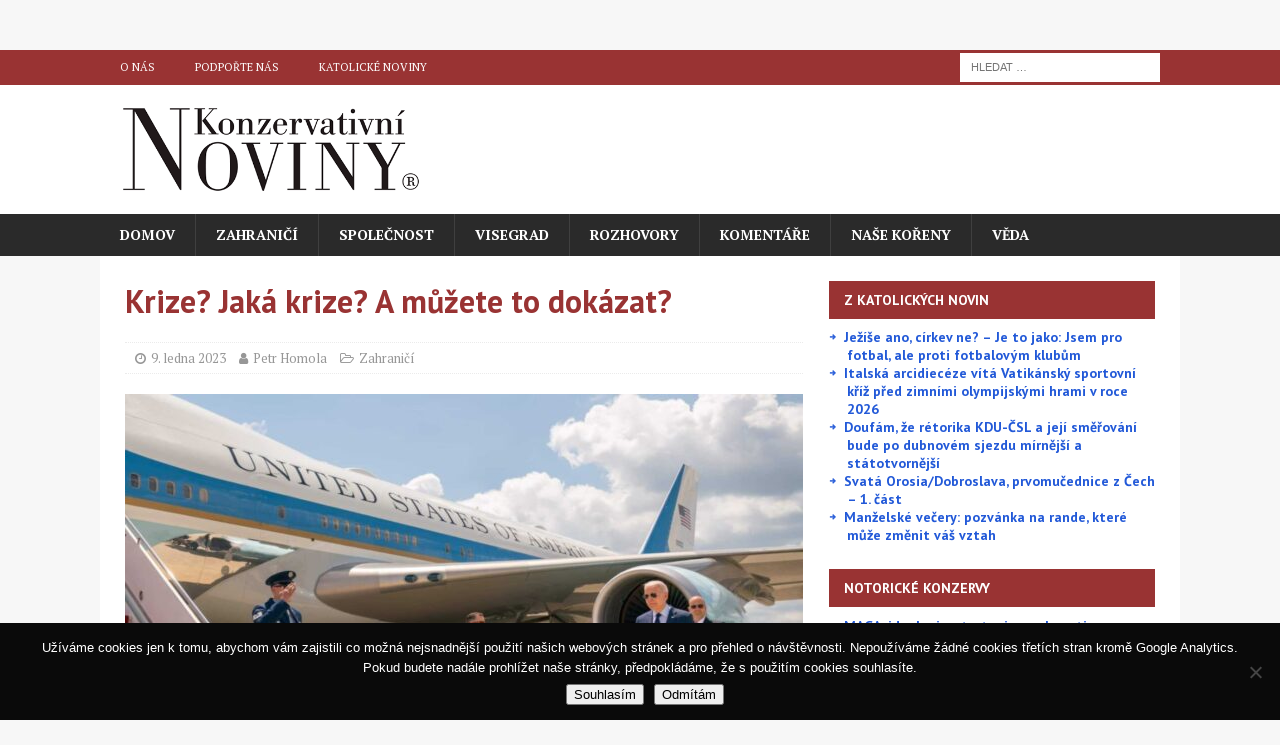

--- FILE ---
content_type: text/html; charset=UTF-8
request_url: https://www.konzervativninoviny.cz/krize-jaka-krize-a-muzete-to-dokazat/
body_size: 24812
content:
<!DOCTYPE html>
<html class="no-js mh-one-sb" lang="cs" prefix="og: http://ogp.me/ns# fb: http://ogp.me/ns/fb#">
<head>
<meta charset="UTF-8">
<meta name="viewport" content="width=device-width, initial-scale=1.0">
<link rel="profile" href="http://gmpg.org/xfn/11" />
<link rel="pingback" href="https://www.konzervativninoviny.cz/xmlrpc.php" />

<!-- Author Meta Tags by Molongui Authorship, visit: https://wordpress.org/plugins/molongui-authorship/ -->
<meta name="author" content="Petr Homola">
<!-- /Molongui Authorship -->

<title>Krize? Jaká krize? A můžete to dokázat? &#8211; Konzervativní noviny</title>
<meta name='robots' content='max-image-preview:large' />
<link rel='dns-prefetch' href='//fonts.googleapis.com' />
<link rel="alternate" type="application/rss+xml" title="Konzervativní noviny &raquo; RSS zdroj" href="https://www.konzervativninoviny.cz/feed/" />
<link rel="alternate" type="application/rss+xml" title="Konzervativní noviny &raquo; RSS komentářů" href="https://www.konzervativninoviny.cz/comments/feed/" />
<link rel="alternate" type="application/rss+xml" title="Konzervativní noviny &raquo; RSS komentářů pro Krize? Jaká krize? A můžete to dokázat?" href="https://www.konzervativninoviny.cz/krize-jaka-krize-a-muzete-to-dokazat/feed/" />
<link rel="alternate" title="oEmbed (JSON)" type="application/json+oembed" href="https://www.konzervativninoviny.cz/wp-json/oembed/1.0/embed?url=https%3A%2F%2Fwww.konzervativninoviny.cz%2Fkrize-jaka-krize-a-muzete-to-dokazat%2F" />
<link rel="alternate" title="oEmbed (XML)" type="text/xml+oembed" href="https://www.konzervativninoviny.cz/wp-json/oembed/1.0/embed?url=https%3A%2F%2Fwww.konzervativninoviny.cz%2Fkrize-jaka-krize-a-muzete-to-dokazat%2F&#038;format=xml" />
		<!-- This site uses the Google Analytics by MonsterInsights plugin v9.11.1 - Using Analytics tracking - https://www.monsterinsights.com/ -->
							<script src="//www.googletagmanager.com/gtag/js?id=G-THFGQMV27Q"  data-cfasync="false" data-wpfc-render="false" type="text/javascript" async></script>
			<script data-cfasync="false" data-wpfc-render="false" type="text/javascript">
				var mi_version = '9.11.1';
				var mi_track_user = true;
				var mi_no_track_reason = '';
								var MonsterInsightsDefaultLocations = {"page_location":"https:\/\/www.konzervativninoviny.cz\/krize-jaka-krize-a-muzete-to-dokazat\/"};
								if ( typeof MonsterInsightsPrivacyGuardFilter === 'function' ) {
					var MonsterInsightsLocations = (typeof MonsterInsightsExcludeQuery === 'object') ? MonsterInsightsPrivacyGuardFilter( MonsterInsightsExcludeQuery ) : MonsterInsightsPrivacyGuardFilter( MonsterInsightsDefaultLocations );
				} else {
					var MonsterInsightsLocations = (typeof MonsterInsightsExcludeQuery === 'object') ? MonsterInsightsExcludeQuery : MonsterInsightsDefaultLocations;
				}

								var disableStrs = [
										'ga-disable-G-THFGQMV27Q',
									];

				/* Function to detect opted out users */
				function __gtagTrackerIsOptedOut() {
					for (var index = 0; index < disableStrs.length; index++) {
						if (document.cookie.indexOf(disableStrs[index] + '=true') > -1) {
							return true;
						}
					}

					return false;
				}

				/* Disable tracking if the opt-out cookie exists. */
				if (__gtagTrackerIsOptedOut()) {
					for (var index = 0; index < disableStrs.length; index++) {
						window[disableStrs[index]] = true;
					}
				}

				/* Opt-out function */
				function __gtagTrackerOptout() {
					for (var index = 0; index < disableStrs.length; index++) {
						document.cookie = disableStrs[index] + '=true; expires=Thu, 31 Dec 2099 23:59:59 UTC; path=/';
						window[disableStrs[index]] = true;
					}
				}

				if ('undefined' === typeof gaOptout) {
					function gaOptout() {
						__gtagTrackerOptout();
					}
				}
								window.dataLayer = window.dataLayer || [];

				window.MonsterInsightsDualTracker = {
					helpers: {},
					trackers: {},
				};
				if (mi_track_user) {
					function __gtagDataLayer() {
						dataLayer.push(arguments);
					}

					function __gtagTracker(type, name, parameters) {
						if (!parameters) {
							parameters = {};
						}

						if (parameters.send_to) {
							__gtagDataLayer.apply(null, arguments);
							return;
						}

						if (type === 'event') {
														parameters.send_to = monsterinsights_frontend.v4_id;
							var hookName = name;
							if (typeof parameters['event_category'] !== 'undefined') {
								hookName = parameters['event_category'] + ':' + name;
							}

							if (typeof MonsterInsightsDualTracker.trackers[hookName] !== 'undefined') {
								MonsterInsightsDualTracker.trackers[hookName](parameters);
							} else {
								__gtagDataLayer('event', name, parameters);
							}
							
						} else {
							__gtagDataLayer.apply(null, arguments);
						}
					}

					__gtagTracker('js', new Date());
					__gtagTracker('set', {
						'developer_id.dZGIzZG': true,
											});
					if ( MonsterInsightsLocations.page_location ) {
						__gtagTracker('set', MonsterInsightsLocations);
					}
										__gtagTracker('config', 'G-THFGQMV27Q', {"forceSSL":"true","link_attribution":"true"} );
										window.gtag = __gtagTracker;										(function () {
						/* https://developers.google.com/analytics/devguides/collection/analyticsjs/ */
						/* ga and __gaTracker compatibility shim. */
						var noopfn = function () {
							return null;
						};
						var newtracker = function () {
							return new Tracker();
						};
						var Tracker = function () {
							return null;
						};
						var p = Tracker.prototype;
						p.get = noopfn;
						p.set = noopfn;
						p.send = function () {
							var args = Array.prototype.slice.call(arguments);
							args.unshift('send');
							__gaTracker.apply(null, args);
						};
						var __gaTracker = function () {
							var len = arguments.length;
							if (len === 0) {
								return;
							}
							var f = arguments[len - 1];
							if (typeof f !== 'object' || f === null || typeof f.hitCallback !== 'function') {
								if ('send' === arguments[0]) {
									var hitConverted, hitObject = false, action;
									if ('event' === arguments[1]) {
										if ('undefined' !== typeof arguments[3]) {
											hitObject = {
												'eventAction': arguments[3],
												'eventCategory': arguments[2],
												'eventLabel': arguments[4],
												'value': arguments[5] ? arguments[5] : 1,
											}
										}
									}
									if ('pageview' === arguments[1]) {
										if ('undefined' !== typeof arguments[2]) {
											hitObject = {
												'eventAction': 'page_view',
												'page_path': arguments[2],
											}
										}
									}
									if (typeof arguments[2] === 'object') {
										hitObject = arguments[2];
									}
									if (typeof arguments[5] === 'object') {
										Object.assign(hitObject, arguments[5]);
									}
									if ('undefined' !== typeof arguments[1].hitType) {
										hitObject = arguments[1];
										if ('pageview' === hitObject.hitType) {
											hitObject.eventAction = 'page_view';
										}
									}
									if (hitObject) {
										action = 'timing' === arguments[1].hitType ? 'timing_complete' : hitObject.eventAction;
										hitConverted = mapArgs(hitObject);
										__gtagTracker('event', action, hitConverted);
									}
								}
								return;
							}

							function mapArgs(args) {
								var arg, hit = {};
								var gaMap = {
									'eventCategory': 'event_category',
									'eventAction': 'event_action',
									'eventLabel': 'event_label',
									'eventValue': 'event_value',
									'nonInteraction': 'non_interaction',
									'timingCategory': 'event_category',
									'timingVar': 'name',
									'timingValue': 'value',
									'timingLabel': 'event_label',
									'page': 'page_path',
									'location': 'page_location',
									'title': 'page_title',
									'referrer' : 'page_referrer',
								};
								for (arg in args) {
																		if (!(!args.hasOwnProperty(arg) || !gaMap.hasOwnProperty(arg))) {
										hit[gaMap[arg]] = args[arg];
									} else {
										hit[arg] = args[arg];
									}
								}
								return hit;
							}

							try {
								f.hitCallback();
							} catch (ex) {
							}
						};
						__gaTracker.create = newtracker;
						__gaTracker.getByName = newtracker;
						__gaTracker.getAll = function () {
							return [];
						};
						__gaTracker.remove = noopfn;
						__gaTracker.loaded = true;
						window['__gaTracker'] = __gaTracker;
					})();
									} else {
										console.log("");
					(function () {
						function __gtagTracker() {
							return null;
						}

						window['__gtagTracker'] = __gtagTracker;
						window['gtag'] = __gtagTracker;
					})();
									}
			</script>
							<!-- / Google Analytics by MonsterInsights -->
		<style id='wp-img-auto-sizes-contain-inline-css' type='text/css'>
img:is([sizes=auto i],[sizes^="auto," i]){contain-intrinsic-size:3000px 1500px}
/*# sourceURL=wp-img-auto-sizes-contain-inline-css */
</style>
<style id='wp-emoji-styles-inline-css' type='text/css'>

	img.wp-smiley, img.emoji {
		display: inline !important;
		border: none !important;
		box-shadow: none !important;
		height: 1em !important;
		width: 1em !important;
		margin: 0 0.07em !important;
		vertical-align: -0.1em !important;
		background: none !important;
		padding: 0 !important;
	}
/*# sourceURL=wp-emoji-styles-inline-css */
</style>
<style id='wp-block-library-inline-css' type='text/css'>
:root{--wp-block-synced-color:#7a00df;--wp-block-synced-color--rgb:122,0,223;--wp-bound-block-color:var(--wp-block-synced-color);--wp-editor-canvas-background:#ddd;--wp-admin-theme-color:#007cba;--wp-admin-theme-color--rgb:0,124,186;--wp-admin-theme-color-darker-10:#006ba1;--wp-admin-theme-color-darker-10--rgb:0,107,160.5;--wp-admin-theme-color-darker-20:#005a87;--wp-admin-theme-color-darker-20--rgb:0,90,135;--wp-admin-border-width-focus:2px}@media (min-resolution:192dpi){:root{--wp-admin-border-width-focus:1.5px}}.wp-element-button{cursor:pointer}:root .has-very-light-gray-background-color{background-color:#eee}:root .has-very-dark-gray-background-color{background-color:#313131}:root .has-very-light-gray-color{color:#eee}:root .has-very-dark-gray-color{color:#313131}:root .has-vivid-green-cyan-to-vivid-cyan-blue-gradient-background{background:linear-gradient(135deg,#00d084,#0693e3)}:root .has-purple-crush-gradient-background{background:linear-gradient(135deg,#34e2e4,#4721fb 50%,#ab1dfe)}:root .has-hazy-dawn-gradient-background{background:linear-gradient(135deg,#faaca8,#dad0ec)}:root .has-subdued-olive-gradient-background{background:linear-gradient(135deg,#fafae1,#67a671)}:root .has-atomic-cream-gradient-background{background:linear-gradient(135deg,#fdd79a,#004a59)}:root .has-nightshade-gradient-background{background:linear-gradient(135deg,#330968,#31cdcf)}:root .has-midnight-gradient-background{background:linear-gradient(135deg,#020381,#2874fc)}:root{--wp--preset--font-size--normal:16px;--wp--preset--font-size--huge:42px}.has-regular-font-size{font-size:1em}.has-larger-font-size{font-size:2.625em}.has-normal-font-size{font-size:var(--wp--preset--font-size--normal)}.has-huge-font-size{font-size:var(--wp--preset--font-size--huge)}.has-text-align-center{text-align:center}.has-text-align-left{text-align:left}.has-text-align-right{text-align:right}.has-fit-text{white-space:nowrap!important}#end-resizable-editor-section{display:none}.aligncenter{clear:both}.items-justified-left{justify-content:flex-start}.items-justified-center{justify-content:center}.items-justified-right{justify-content:flex-end}.items-justified-space-between{justify-content:space-between}.screen-reader-text{border:0;clip-path:inset(50%);height:1px;margin:-1px;overflow:hidden;padding:0;position:absolute;width:1px;word-wrap:normal!important}.screen-reader-text:focus{background-color:#ddd;clip-path:none;color:#444;display:block;font-size:1em;height:auto;left:5px;line-height:normal;padding:15px 23px 14px;text-decoration:none;top:5px;width:auto;z-index:100000}html :where(.has-border-color){border-style:solid}html :where([style*=border-top-color]){border-top-style:solid}html :where([style*=border-right-color]){border-right-style:solid}html :where([style*=border-bottom-color]){border-bottom-style:solid}html :where([style*=border-left-color]){border-left-style:solid}html :where([style*=border-width]){border-style:solid}html :where([style*=border-top-width]){border-top-style:solid}html :where([style*=border-right-width]){border-right-style:solid}html :where([style*=border-bottom-width]){border-bottom-style:solid}html :where([style*=border-left-width]){border-left-style:solid}html :where(img[class*=wp-image-]){height:auto;max-width:100%}:where(figure){margin:0 0 1em}html :where(.is-position-sticky){--wp-admin--admin-bar--position-offset:var(--wp-admin--admin-bar--height,0px)}@media screen and (max-width:600px){html :where(.is-position-sticky){--wp-admin--admin-bar--position-offset:0px}}

/*# sourceURL=wp-block-library-inline-css */
</style><style id='wp-block-rss-inline-css' type='text/css'>
ul.wp-block-rss.alignleft{margin-right:2em}ul.wp-block-rss.alignright{margin-left:2em}ul.wp-block-rss.is-grid{display:flex;flex-wrap:wrap;padding:0}ul.wp-block-rss.is-grid li{margin:0 1em 1em 0;width:100%}@media (min-width:600px){ul.wp-block-rss.columns-2 li{width:calc(50% - 1em)}ul.wp-block-rss.columns-3 li{width:calc(33.33333% - 1em)}ul.wp-block-rss.columns-4 li{width:calc(25% - 1em)}ul.wp-block-rss.columns-5 li{width:calc(20% - 1em)}ul.wp-block-rss.columns-6 li{width:calc(16.66667% - 1em)}}.wp-block-rss__item-author,.wp-block-rss__item-publish-date{display:block;font-size:.8125em}.wp-block-rss{box-sizing:border-box;list-style:none;padding:0}
/*# sourceURL=https://www.konzervativninoviny.cz/wp-includes/blocks/rss/style.min.css */
</style>
<style id='wp-block-group-inline-css' type='text/css'>
.wp-block-group{box-sizing:border-box}:where(.wp-block-group.wp-block-group-is-layout-constrained){position:relative}
/*# sourceURL=https://www.konzervativninoviny.cz/wp-includes/blocks/group/style.min.css */
</style>
<style id='wp-block-paragraph-inline-css' type='text/css'>
.is-small-text{font-size:.875em}.is-regular-text{font-size:1em}.is-large-text{font-size:2.25em}.is-larger-text{font-size:3em}.has-drop-cap:not(:focus):first-letter{float:left;font-size:8.4em;font-style:normal;font-weight:100;line-height:.68;margin:.05em .1em 0 0;text-transform:uppercase}body.rtl .has-drop-cap:not(:focus):first-letter{float:none;margin-left:.1em}p.has-drop-cap.has-background{overflow:hidden}:root :where(p.has-background){padding:1.25em 2.375em}:where(p.has-text-color:not(.has-link-color)) a{color:inherit}p.has-text-align-left[style*="writing-mode:vertical-lr"],p.has-text-align-right[style*="writing-mode:vertical-rl"]{rotate:180deg}
/*# sourceURL=https://www.konzervativninoviny.cz/wp-includes/blocks/paragraph/style.min.css */
</style>
<style id='global-styles-inline-css' type='text/css'>
:root{--wp--preset--aspect-ratio--square: 1;--wp--preset--aspect-ratio--4-3: 4/3;--wp--preset--aspect-ratio--3-4: 3/4;--wp--preset--aspect-ratio--3-2: 3/2;--wp--preset--aspect-ratio--2-3: 2/3;--wp--preset--aspect-ratio--16-9: 16/9;--wp--preset--aspect-ratio--9-16: 9/16;--wp--preset--color--black: #000000;--wp--preset--color--cyan-bluish-gray: #abb8c3;--wp--preset--color--white: #ffffff;--wp--preset--color--pale-pink: #f78da7;--wp--preset--color--vivid-red: #cf2e2e;--wp--preset--color--luminous-vivid-orange: #ff6900;--wp--preset--color--luminous-vivid-amber: #fcb900;--wp--preset--color--light-green-cyan: #7bdcb5;--wp--preset--color--vivid-green-cyan: #00d084;--wp--preset--color--pale-cyan-blue: #8ed1fc;--wp--preset--color--vivid-cyan-blue: #0693e3;--wp--preset--color--vivid-purple: #9b51e0;--wp--preset--gradient--vivid-cyan-blue-to-vivid-purple: linear-gradient(135deg,rgb(6,147,227) 0%,rgb(155,81,224) 100%);--wp--preset--gradient--light-green-cyan-to-vivid-green-cyan: linear-gradient(135deg,rgb(122,220,180) 0%,rgb(0,208,130) 100%);--wp--preset--gradient--luminous-vivid-amber-to-luminous-vivid-orange: linear-gradient(135deg,rgb(252,185,0) 0%,rgb(255,105,0) 100%);--wp--preset--gradient--luminous-vivid-orange-to-vivid-red: linear-gradient(135deg,rgb(255,105,0) 0%,rgb(207,46,46) 100%);--wp--preset--gradient--very-light-gray-to-cyan-bluish-gray: linear-gradient(135deg,rgb(238,238,238) 0%,rgb(169,184,195) 100%);--wp--preset--gradient--cool-to-warm-spectrum: linear-gradient(135deg,rgb(74,234,220) 0%,rgb(151,120,209) 20%,rgb(207,42,186) 40%,rgb(238,44,130) 60%,rgb(251,105,98) 80%,rgb(254,248,76) 100%);--wp--preset--gradient--blush-light-purple: linear-gradient(135deg,rgb(255,206,236) 0%,rgb(152,150,240) 100%);--wp--preset--gradient--blush-bordeaux: linear-gradient(135deg,rgb(254,205,165) 0%,rgb(254,45,45) 50%,rgb(107,0,62) 100%);--wp--preset--gradient--luminous-dusk: linear-gradient(135deg,rgb(255,203,112) 0%,rgb(199,81,192) 50%,rgb(65,88,208) 100%);--wp--preset--gradient--pale-ocean: linear-gradient(135deg,rgb(255,245,203) 0%,rgb(182,227,212) 50%,rgb(51,167,181) 100%);--wp--preset--gradient--electric-grass: linear-gradient(135deg,rgb(202,248,128) 0%,rgb(113,206,126) 100%);--wp--preset--gradient--midnight: linear-gradient(135deg,rgb(2,3,129) 0%,rgb(40,116,252) 100%);--wp--preset--font-size--small: 13px;--wp--preset--font-size--medium: 20px;--wp--preset--font-size--large: 36px;--wp--preset--font-size--x-large: 42px;--wp--preset--spacing--20: 0.44rem;--wp--preset--spacing--30: 0.67rem;--wp--preset--spacing--40: 1rem;--wp--preset--spacing--50: 1.5rem;--wp--preset--spacing--60: 2.25rem;--wp--preset--spacing--70: 3.38rem;--wp--preset--spacing--80: 5.06rem;--wp--preset--shadow--natural: 6px 6px 9px rgba(0, 0, 0, 0.2);--wp--preset--shadow--deep: 12px 12px 50px rgba(0, 0, 0, 0.4);--wp--preset--shadow--sharp: 6px 6px 0px rgba(0, 0, 0, 0.2);--wp--preset--shadow--outlined: 6px 6px 0px -3px rgb(255, 255, 255), 6px 6px rgb(0, 0, 0);--wp--preset--shadow--crisp: 6px 6px 0px rgb(0, 0, 0);}:where(.is-layout-flex){gap: 0.5em;}:where(.is-layout-grid){gap: 0.5em;}body .is-layout-flex{display: flex;}.is-layout-flex{flex-wrap: wrap;align-items: center;}.is-layout-flex > :is(*, div){margin: 0;}body .is-layout-grid{display: grid;}.is-layout-grid > :is(*, div){margin: 0;}:where(.wp-block-columns.is-layout-flex){gap: 2em;}:where(.wp-block-columns.is-layout-grid){gap: 2em;}:where(.wp-block-post-template.is-layout-flex){gap: 1.25em;}:where(.wp-block-post-template.is-layout-grid){gap: 1.25em;}.has-black-color{color: var(--wp--preset--color--black) !important;}.has-cyan-bluish-gray-color{color: var(--wp--preset--color--cyan-bluish-gray) !important;}.has-white-color{color: var(--wp--preset--color--white) !important;}.has-pale-pink-color{color: var(--wp--preset--color--pale-pink) !important;}.has-vivid-red-color{color: var(--wp--preset--color--vivid-red) !important;}.has-luminous-vivid-orange-color{color: var(--wp--preset--color--luminous-vivid-orange) !important;}.has-luminous-vivid-amber-color{color: var(--wp--preset--color--luminous-vivid-amber) !important;}.has-light-green-cyan-color{color: var(--wp--preset--color--light-green-cyan) !important;}.has-vivid-green-cyan-color{color: var(--wp--preset--color--vivid-green-cyan) !important;}.has-pale-cyan-blue-color{color: var(--wp--preset--color--pale-cyan-blue) !important;}.has-vivid-cyan-blue-color{color: var(--wp--preset--color--vivid-cyan-blue) !important;}.has-vivid-purple-color{color: var(--wp--preset--color--vivid-purple) !important;}.has-black-background-color{background-color: var(--wp--preset--color--black) !important;}.has-cyan-bluish-gray-background-color{background-color: var(--wp--preset--color--cyan-bluish-gray) !important;}.has-white-background-color{background-color: var(--wp--preset--color--white) !important;}.has-pale-pink-background-color{background-color: var(--wp--preset--color--pale-pink) !important;}.has-vivid-red-background-color{background-color: var(--wp--preset--color--vivid-red) !important;}.has-luminous-vivid-orange-background-color{background-color: var(--wp--preset--color--luminous-vivid-orange) !important;}.has-luminous-vivid-amber-background-color{background-color: var(--wp--preset--color--luminous-vivid-amber) !important;}.has-light-green-cyan-background-color{background-color: var(--wp--preset--color--light-green-cyan) !important;}.has-vivid-green-cyan-background-color{background-color: var(--wp--preset--color--vivid-green-cyan) !important;}.has-pale-cyan-blue-background-color{background-color: var(--wp--preset--color--pale-cyan-blue) !important;}.has-vivid-cyan-blue-background-color{background-color: var(--wp--preset--color--vivid-cyan-blue) !important;}.has-vivid-purple-background-color{background-color: var(--wp--preset--color--vivid-purple) !important;}.has-black-border-color{border-color: var(--wp--preset--color--black) !important;}.has-cyan-bluish-gray-border-color{border-color: var(--wp--preset--color--cyan-bluish-gray) !important;}.has-white-border-color{border-color: var(--wp--preset--color--white) !important;}.has-pale-pink-border-color{border-color: var(--wp--preset--color--pale-pink) !important;}.has-vivid-red-border-color{border-color: var(--wp--preset--color--vivid-red) !important;}.has-luminous-vivid-orange-border-color{border-color: var(--wp--preset--color--luminous-vivid-orange) !important;}.has-luminous-vivid-amber-border-color{border-color: var(--wp--preset--color--luminous-vivid-amber) !important;}.has-light-green-cyan-border-color{border-color: var(--wp--preset--color--light-green-cyan) !important;}.has-vivid-green-cyan-border-color{border-color: var(--wp--preset--color--vivid-green-cyan) !important;}.has-pale-cyan-blue-border-color{border-color: var(--wp--preset--color--pale-cyan-blue) !important;}.has-vivid-cyan-blue-border-color{border-color: var(--wp--preset--color--vivid-cyan-blue) !important;}.has-vivid-purple-border-color{border-color: var(--wp--preset--color--vivid-purple) !important;}.has-vivid-cyan-blue-to-vivid-purple-gradient-background{background: var(--wp--preset--gradient--vivid-cyan-blue-to-vivid-purple) !important;}.has-light-green-cyan-to-vivid-green-cyan-gradient-background{background: var(--wp--preset--gradient--light-green-cyan-to-vivid-green-cyan) !important;}.has-luminous-vivid-amber-to-luminous-vivid-orange-gradient-background{background: var(--wp--preset--gradient--luminous-vivid-amber-to-luminous-vivid-orange) !important;}.has-luminous-vivid-orange-to-vivid-red-gradient-background{background: var(--wp--preset--gradient--luminous-vivid-orange-to-vivid-red) !important;}.has-very-light-gray-to-cyan-bluish-gray-gradient-background{background: var(--wp--preset--gradient--very-light-gray-to-cyan-bluish-gray) !important;}.has-cool-to-warm-spectrum-gradient-background{background: var(--wp--preset--gradient--cool-to-warm-spectrum) !important;}.has-blush-light-purple-gradient-background{background: var(--wp--preset--gradient--blush-light-purple) !important;}.has-blush-bordeaux-gradient-background{background: var(--wp--preset--gradient--blush-bordeaux) !important;}.has-luminous-dusk-gradient-background{background: var(--wp--preset--gradient--luminous-dusk) !important;}.has-pale-ocean-gradient-background{background: var(--wp--preset--gradient--pale-ocean) !important;}.has-electric-grass-gradient-background{background: var(--wp--preset--gradient--electric-grass) !important;}.has-midnight-gradient-background{background: var(--wp--preset--gradient--midnight) !important;}.has-small-font-size{font-size: var(--wp--preset--font-size--small) !important;}.has-medium-font-size{font-size: var(--wp--preset--font-size--medium) !important;}.has-large-font-size{font-size: var(--wp--preset--font-size--large) !important;}.has-x-large-font-size{font-size: var(--wp--preset--font-size--x-large) !important;}
/*# sourceURL=global-styles-inline-css */
</style>

<style id='classic-theme-styles-inline-css' type='text/css'>
/*! This file is auto-generated */
.wp-block-button__link{color:#fff;background-color:#32373c;border-radius:9999px;box-shadow:none;text-decoration:none;padding:calc(.667em + 2px) calc(1.333em + 2px);font-size:1.125em}.wp-block-file__button{background:#32373c;color:#fff;text-decoration:none}
/*# sourceURL=/wp-includes/css/classic-themes.min.css */
</style>
<link rel='stylesheet' id='wp-components-css' href='https://www.konzervativninoviny.cz/wp-includes/css/dist/components/style.min.css?ver=6.9' type='text/css' media='all' />
<link rel='stylesheet' id='wp-preferences-css' href='https://www.konzervativninoviny.cz/wp-includes/css/dist/preferences/style.min.css?ver=6.9' type='text/css' media='all' />
<link rel='stylesheet' id='wp-block-editor-css' href='https://www.konzervativninoviny.cz/wp-includes/css/dist/block-editor/style.min.css?ver=6.9' type='text/css' media='all' />
<link rel='stylesheet' id='popup-maker-block-library-style-css' href='https://www.konzervativninoviny.cz/wp-content/plugins/popup-maker/dist/packages/block-library-style.css?ver=dbea705cfafe089d65f1' type='text/css' media='all' />
<link rel='stylesheet' id='contact-form-7-css' href='https://www.konzervativninoviny.cz/wp-content/plugins/contact-form-7/includes/css/styles.css?ver=6.1.4' type='text/css' media='all' />
<link rel='stylesheet' id='cookie-notice-front-css' href='https://www.konzervativninoviny.cz/wp-content/plugins/cookie-notice/css/front.min.css?ver=2.5.11' type='text/css' media='all' />
<link rel='stylesheet' id='mh-magazine-css' href='https://www.konzervativninoviny.cz/wp-content/themes/mh-magazine/style.css?ver=3.9.4' type='text/css' media='all' />
<link rel='stylesheet' id='mh-font-awesome-css' href='https://www.konzervativninoviny.cz/wp-content/themes/mh-magazine/includes/font-awesome.min.css' type='text/css' media='all' />
<link rel='stylesheet' id='mh-google-fonts-css' href='https://fonts.googleapis.com/css?family=PT+Serif:300,400,400italic,600,700%7cPT+Sans:300,400,400italic,600,700&#038;subset=latin,latin-ext' type='text/css' media='all' />
<link rel='stylesheet' id='wpel-style-css' href='https://www.konzervativninoviny.cz/wp-content/plugins/wp-external-links/public/css/wpel.css?ver=2.63' type='text/css' media='all' />
<link rel='stylesheet' id='__EPYT__style-css' href='https://www.konzervativninoviny.cz/wp-content/plugins/youtube-embed-plus/styles/ytprefs.min.css?ver=14.2.4' type='text/css' media='all' />
<style id='__EPYT__style-inline-css' type='text/css'>

                .epyt-gallery-thumb {
                        width: 33.333%;
                }
                
/*# sourceURL=__EPYT__style-inline-css */
</style>
<script type="text/javascript" src="https://www.konzervativninoviny.cz/wp-content/plugins/google-analytics-for-wordpress/assets/js/frontend-gtag.min.js?ver=9.11.1" id="monsterinsights-frontend-script-js" async="async" data-wp-strategy="async"></script>
<script data-cfasync="false" data-wpfc-render="false" type="text/javascript" id='monsterinsights-frontend-script-js-extra'>/* <![CDATA[ */
var monsterinsights_frontend = {"js_events_tracking":"true","download_extensions":"doc,pdf,ppt,zip,xls,docx,pptx,xlsx","inbound_paths":"[]","home_url":"https:\/\/www.konzervativninoviny.cz","hash_tracking":"false","v4_id":"G-THFGQMV27Q"};/* ]]> */
</script>
<script type="text/javascript" id="cookie-notice-front-js-before">
/* <![CDATA[ */
var cnArgs = {"ajaxUrl":"https:\/\/www.konzervativninoviny.cz\/wp-admin\/admin-ajax.php","nonce":"5e0dbbb17f","hideEffect":"fade","position":"bottom","onScroll":false,"onScrollOffset":100,"onClick":false,"cookieName":"cookie_notice_accepted","cookieTime":7862400,"cookieTimeRejected":7862400,"globalCookie":false,"redirection":true,"cache":true,"revokeCookies":false,"revokeCookiesOpt":"automatic"};

//# sourceURL=cookie-notice-front-js-before
/* ]]> */
</script>
<script type="text/javascript" src="https://www.konzervativninoviny.cz/wp-content/plugins/cookie-notice/js/front.min.js?ver=2.5.11" id="cookie-notice-front-js"></script>
<script type="text/javascript" src="https://www.konzervativninoviny.cz/wp-includes/js/jquery/jquery.min.js?ver=3.7.1" id="jquery-core-js"></script>
<script type="text/javascript" src="https://www.konzervativninoviny.cz/wp-includes/js/jquery/jquery-migrate.min.js?ver=3.4.1" id="jquery-migrate-js"></script>
<script type="text/javascript" src="https://www.konzervativninoviny.cz/wp-content/themes/mh-magazine/js/scripts.js?ver=3.9.4" id="mh-scripts-js"></script>
<script type="text/javascript" id="__ytprefs__-js-extra">
/* <![CDATA[ */
var _EPYT_ = {"ajaxurl":"https://www.konzervativninoviny.cz/wp-admin/admin-ajax.php","security":"a4248e3a1c","gallery_scrolloffset":"20","eppathtoscripts":"https://www.konzervativninoviny.cz/wp-content/plugins/youtube-embed-plus/scripts/","eppath":"https://www.konzervativninoviny.cz/wp-content/plugins/youtube-embed-plus/","epresponsiveselector":"[\"iframe.__youtube_prefs__\"]","epdovol":"1","version":"14.2.4","evselector":"iframe.__youtube_prefs__[src], iframe[src*=\"youtube.com/embed/\"], iframe[src*=\"youtube-nocookie.com/embed/\"]","ajax_compat":"","maxres_facade":"eager","ytapi_load":"light","pause_others":"","stopMobileBuffer":"1","facade_mode":"1","not_live_on_channel":""};
//# sourceURL=__ytprefs__-js-extra
/* ]]> */
</script>
<script type="text/javascript" src="https://www.konzervativninoviny.cz/wp-content/plugins/youtube-embed-plus/scripts/ytprefs.min.js?ver=14.2.4" id="__ytprefs__-js"></script>
<link rel="https://api.w.org/" href="https://www.konzervativninoviny.cz/wp-json/" /><link rel="alternate" title="JSON" type="application/json" href="https://www.konzervativninoviny.cz/wp-json/wp/v2/posts/16535" /><link rel="EditURI" type="application/rsd+xml" title="RSD" href="https://www.konzervativninoviny.cz/xmlrpc.php?rsd" />
<meta name="generator" content="WordPress 6.9" />
<link rel="canonical" href="https://www.konzervativninoviny.cz/krize-jaka-krize-a-muzete-to-dokazat/" />
<link rel='shortlink' href='https://www.konzervativninoviny.cz/?p=16535' />

<!-- This site is using AdRotate v5.17.2 to display their advertisements - https://ajdg.solutions/ -->
<!-- AdRotate CSS -->
<style type="text/css" media="screen">
	.g { margin:0px; padding:0px; overflow:hidden; line-height:1; zoom:1; }
	.g img { height:auto; }
	.g-col { position:relative; float:left; }
	.g-col:first-child { margin-left: 0; }
	.g-col:last-child { margin-right: 0; }
	.g-1 {  margin: 0 auto; }
	.g-2 {  margin: 0 auto; }
	@media only screen and (max-width: 480px) {
		.g-col, .g-dyn, .g-single { width:100%; margin-left:0; margin-right:0; }
	}
</style>
<!-- /AdRotate CSS -->

            <style>
                .molongui-disabled-link
                {
                    border-bottom: none !important;
                    text-decoration: none !important;
                    color: inherit !important;
                    cursor: inherit !important;
                }
                .molongui-disabled-link:hover,
                .molongui-disabled-link:hover span
                {
                    border-bottom: none !important;
                    text-decoration: none !important;
                    color: inherit !important;
                    cursor: inherit !important;
                }
            </style>
            <style type="text/css">
.mh-widget-layout4 .mh-widget-title { background: #993333; background: rgba(153, 51, 51, 0.6); }
.mh-preheader, .mh-wide-layout .mh-subheader, .mh-ticker-title, .mh-main-nav li:hover, .mh-footer-nav, .slicknav_menu, .slicknav_btn, .slicknav_nav .slicknav_item:hover, .slicknav_nav a:hover, .mh-back-to-top, .mh-subheading, .entry-tags .fa, .entry-tags li:hover, .mh-widget-layout2 .mh-widget-title, .mh-widget-layout4 .mh-widget-title-inner, .mh-widget-layout4 .mh-footer-widget-title, .mh-widget-layout5 .mh-widget-title-inner, .mh-widget-layout6 .mh-widget-title, #mh-mobile .flex-control-paging li a.flex-active, .mh-image-caption, .mh-carousel-layout1 .mh-carousel-caption, .mh-tab-button.active, .mh-tab-button.active:hover, .mh-footer-widget .mh-tab-button.active, .mh-social-widget li:hover a, .mh-footer-widget .mh-social-widget li a, .mh-footer-widget .mh-author-bio-widget, .tagcloud a:hover, .mh-widget .tagcloud a:hover, .mh-footer-widget .tagcloud a:hover, .mh-posts-stacked-item .mh-meta, .page-numbers:hover, .mh-loop-pagination .current, .mh-comments-pagination .current, .pagelink, a:hover .pagelink, input[type=submit], #infinite-handle span { background: #993333; }
.mh-main-nav-wrap .slicknav_nav ul, blockquote, .mh-widget-layout1 .mh-widget-title, .mh-widget-layout3 .mh-widget-title, .mh-widget-layout5 .mh-widget-title, .mh-widget-layout8 .mh-widget-title:after, #mh-mobile .mh-slider-caption, .mh-carousel-layout1, .mh-spotlight-widget, .mh-author-bio-widget, .mh-author-bio-title, .mh-author-bio-image-frame, .mh-video-widget, .mh-tab-buttons, textarea:hover, input[type=text]:hover, input[type=email]:hover, input[type=tel]:hover, input[type=url]:hover { border-color: #993333; }
.mh-header-tagline, .mh-dropcap, .mh-carousel-layout1 .flex-direction-nav a, .mh-carousel-layout2 .mh-carousel-caption, .mh-posts-digest-small-category, .mh-posts-lineup-more, .bypostauthor .fn:after, .mh-comment-list .comment-reply-link:before, #respond #cancel-comment-reply-link:before { color: #993333; }
.entry-content a { color: #993333; }
a:hover, .entry-content a:hover, #respond a:hover, #respond #cancel-comment-reply-link:hover, #respond .logged-in-as a:hover, .mh-comment-list .comment-meta a:hover, .mh-ping-list .mh-ping-item a:hover, .mh-meta a:hover, .mh-breadcrumb a:hover, .mh-tabbed-widget a:hover { color: #821616; }
</style>
<!--[if lt IE 9]>
<script src="https://www.konzervativninoviny.cz/wp-content/themes/mh-magazine/js/css3-mediaqueries.js"></script>
<![endif]-->
<style type="text/css">
.entry-content { font-size: 16px; font-size: 1rem; }
h1, h2, h3, h4, h5, h6, .mh-custom-posts-small-title { font-family: "PT Sans", sans-serif; }
body { font-family: "PT Serif", serif; }
</style>
<style class="wpcode-css-snippet">.hide-on-mobile {
	display:block;
}

@media screen and (max-width: 620px) {
	.hide-on-mobile {
		display:none;
	}
}</style><link rel="icon" href="https://www.konzervativninoviny.cz/wp-content/uploads/2020/06/cropped-KN_logo-2-32x32.png" sizes="32x32" />
<link rel="icon" href="https://www.konzervativninoviny.cz/wp-content/uploads/2020/06/cropped-KN_logo-2-192x192.png" sizes="192x192" />
<link rel="apple-touch-icon" href="https://www.konzervativninoviny.cz/wp-content/uploads/2020/06/cropped-KN_logo-2-180x180.png" />
<meta name="msapplication-TileImage" content="https://www.konzervativninoviny.cz/wp-content/uploads/2020/06/cropped-KN_logo-2-270x270.png" />
		<style type="text/css" id="wp-custom-css">
			/*.mh-posts-list-excerpt {
	clear:both;
}*/

.mh-widget-title {
	margin-bottom: 0.6rem;
}
.mh-thumb-icon-small-mobile {
	margin-bottom: 5px;
}

h1, h2, h3, a {color: #993333}
.yotu-playlist { padding-top: 0px !important; }
.yotu-videos { padding-top: 0px !important; }

@media screen and (max-width: 620px) {
h3.mh-posts-list-title {
	font-size: 1.2rem;
	}
}

.mh-custom-posts-small-title { font-size: 125% !important; }

.mh-custom-posts-xl-title { font-size: 140% !important; }

@media screen and (max-width: 900px) {
	.mh_magazine_posts_lineup { display: none !important; }
}

@media screen and (max-width: 620px) {
	.mh-posts-list-excerpt { display: block; }
}

.yrc-video-date {display:none;}

.category-kratke-zpravy h3 {font-size: 1.2rem;}
.category-kratke-zpravy .entry-meta-author {display:none;}
.category-kratke-zpravy .mh-excerpt {font-size: 0.8rem; padding:0px; line-height:140%}
li.category-kratke-zpravy {padding:5px}
.category-kratke-zpravy figure {display:none;}

.textwidget p {margin-top:5px !important;}

#mailpoet_form_1 form.mailpoet_form {
    padding: 0px !important;
}

.mailpoet_form .mailpoet_paragraph {
    margin-bottom: 5px !important;
}

form[id="ctvrtletnik"] { display: table; }
form[id="ctvrtletnik"] p { display: table-row; }
form[id="ctvrtletnik"] label { display: table-cell; padding-bottom: 15px; vertical-align: top;}
form[id="ctvrtletnik"] input { display: table-cell; }

.simplebutton {
  background-color: #993333;
  border: none;
  color: white;
  padding: 2px 25px;
  text-align: center;
  text-decoration: none;
  display: inline-block;
	font-family: "PT Sans", sans-serif;
  font-size: 14px;
	font-weight: 700;
  margin: 0px;
  cursor: pointer;
}
a.simplebutton:hover {color: white; }

p a:hover {
	text-decoration-line: none !important;
}

.mailpoet_paragraph.last {
    text-align: center;
}

.wp-block-rss__item-title {
	text-indent: -18px;
	padding-left: 18px;
	font-family: "PT Sans", sans-serif;
	font-weight: 700;
	font-size: 100%;
	line-height: 130%;
}

.wp-block-rss__item-title::before {
  content: "￫";
  padding-right: 8px;
  color: #2259d8;
}

.wp-block-rss__item-title a:link {
	color: #2259d8;
}

.wp-block-rss__item-title a:hover {
	color: #163a8e;
}

.wp-block-rss__item-title a:visited {
	color: #163a8e;
}		</style>
		
    <!-- START - Open Graph and Twitter Card Tags 3.3.9 -->
     <!-- Facebook Open Graph -->
      <meta property="og:locale" content="cs_CZ"/>
      <meta property="og:site_name" content="Konzervativní noviny"/>
      <meta property="og:title" content="Krize? Jaká krize? A můžete to dokázat?"/>
      <meta property="og:url" content="https://www.konzervativninoviny.cz/krize-jaka-krize-a-muzete-to-dokazat/"/>
      <meta property="og:type" content="article"/>
      <meta property="og:description" content="Dnes navštívil texaské pohraniční město El Paso Joseph Biden. Po dvou letech v úřadě, kdy počty zachycených nelegálních imigrantů dosahují rekordů, a po roce a půl od chvíle, kdy byla pověřena viceprezidentka Kamala Harrisová řízením panelu &quot;migrace&quot;, se Joseph Biden přijel podívat na jižní hranici"/>
      <meta property="og:image" content="https://www.konzervativninoviny.cz/wp-content/uploads/2021/06/Biden-letadlo-airplane.jpg"/>
      <meta property="og:image:url" content="https://www.konzervativninoviny.cz/wp-content/uploads/2021/06/Biden-letadlo-airplane.jpg"/>
      <meta property="og:image:secure_url" content="https://www.konzervativninoviny.cz/wp-content/uploads/2021/06/Biden-letadlo-airplane.jpg"/>
      <meta property="article:published_time" content="2023-01-09T10:03:56+01:00"/>
      <meta property="article:modified_time" content="2023-01-09T10:03:56+01:00" />
      <meta property="og:updated_time" content="2023-01-09T10:03:56+01:00" />
      <meta property="article:section" content="Zahraničí"/>
      <meta property="article:publisher" content="https://facebook.com/konzervativni"/>
     <!-- Google+ / Schema.org -->
     <!-- Twitter Cards -->
      <meta name="twitter:title" content="Krize? Jaká krize? A můžete to dokázat?"/>
      <meta name="twitter:url" content="https://www.konzervativninoviny.cz/krize-jaka-krize-a-muzete-to-dokazat/"/>
      <meta name="twitter:description" content="Dnes navštívil texaské pohraniční město El Paso Joseph Biden. Po dvou letech v úřadě, kdy počty zachycených nelegálních imigrantů dosahují rekordů, a po roce a půl od chvíle, kdy byla pověřena viceprezidentka Kamala Harrisová řízením panelu &quot;migrace&quot;, se Joseph Biden přijel podívat na jižní hranici"/>
      <meta name="twitter:image" content="https://www.konzervativninoviny.cz/wp-content/uploads/2021/06/Biden-letadlo-airplane.jpg"/>
      <meta name="twitter:card" content="summary_large_image"/>
     <!-- SEO -->
     <!-- Misc. tags -->
     <!-- is_singular -->
    <!-- END - Open Graph and Twitter Card Tags 3.3.9 -->
        
    <link rel='stylesheet' id='mediaelement-css' href='https://www.konzervativninoviny.cz/wp-includes/js/mediaelement/mediaelementplayer-legacy.min.css?ver=4.2.17' type='text/css' media='all' />
<link rel='stylesheet' id='wp-mediaelement-css' href='https://www.konzervativninoviny.cz/wp-includes/js/mediaelement/wp-mediaelement.min.css?ver=6.9' type='text/css' media='all' />
<link rel='stylesheet' id='mailpoet_public-css' href='https://www.konzervativninoviny.cz/wp-content/plugins/mailpoet/assets/dist/css/mailpoet-public.eb66e3ab.css?ver=6.9' type='text/css' media='all' />
<link rel='stylesheet' id='mailpoet_custom_fonts_0-css' href='https://fonts.googleapis.com/css?family=Abril+FatFace%3A400%2C400i%2C700%2C700i%7CAlegreya%3A400%2C400i%2C700%2C700i%7CAlegreya+Sans%3A400%2C400i%2C700%2C700i%7CAmatic+SC%3A400%2C400i%2C700%2C700i%7CAnonymous+Pro%3A400%2C400i%2C700%2C700i%7CArchitects+Daughter%3A400%2C400i%2C700%2C700i%7CArchivo%3A400%2C400i%2C700%2C700i%7CArchivo+Narrow%3A400%2C400i%2C700%2C700i%7CAsap%3A400%2C400i%2C700%2C700i%7CBarlow%3A400%2C400i%2C700%2C700i%7CBioRhyme%3A400%2C400i%2C700%2C700i%7CBonbon%3A400%2C400i%2C700%2C700i%7CCabin%3A400%2C400i%2C700%2C700i%7CCairo%3A400%2C400i%2C700%2C700i%7CCardo%3A400%2C400i%2C700%2C700i%7CChivo%3A400%2C400i%2C700%2C700i%7CConcert+One%3A400%2C400i%2C700%2C700i%7CCormorant%3A400%2C400i%2C700%2C700i%7CCrimson+Text%3A400%2C400i%2C700%2C700i%7CEczar%3A400%2C400i%2C700%2C700i%7CExo+2%3A400%2C400i%2C700%2C700i%7CFira+Sans%3A400%2C400i%2C700%2C700i%7CFjalla+One%3A400%2C400i%2C700%2C700i%7CFrank+Ruhl+Libre%3A400%2C400i%2C700%2C700i%7CGreat+Vibes%3A400%2C400i%2C700%2C700i&#038;ver=6.9' type='text/css' media='all' />
<link rel='stylesheet' id='mailpoet_custom_fonts_1-css' href='https://fonts.googleapis.com/css?family=Heebo%3A400%2C400i%2C700%2C700i%7CIBM+Plex%3A400%2C400i%2C700%2C700i%7CInconsolata%3A400%2C400i%2C700%2C700i%7CIndie+Flower%3A400%2C400i%2C700%2C700i%7CInknut+Antiqua%3A400%2C400i%2C700%2C700i%7CInter%3A400%2C400i%2C700%2C700i%7CKarla%3A400%2C400i%2C700%2C700i%7CLibre+Baskerville%3A400%2C400i%2C700%2C700i%7CLibre+Franklin%3A400%2C400i%2C700%2C700i%7CMontserrat%3A400%2C400i%2C700%2C700i%7CNeuton%3A400%2C400i%2C700%2C700i%7CNotable%3A400%2C400i%2C700%2C700i%7CNothing+You+Could+Do%3A400%2C400i%2C700%2C700i%7CNoto+Sans%3A400%2C400i%2C700%2C700i%7CNunito%3A400%2C400i%2C700%2C700i%7COld+Standard+TT%3A400%2C400i%2C700%2C700i%7COxygen%3A400%2C400i%2C700%2C700i%7CPacifico%3A400%2C400i%2C700%2C700i%7CPoppins%3A400%2C400i%2C700%2C700i%7CProza+Libre%3A400%2C400i%2C700%2C700i%7CPT+Sans%3A400%2C400i%2C700%2C700i%7CPT+Serif%3A400%2C400i%2C700%2C700i%7CRakkas%3A400%2C400i%2C700%2C700i%7CReenie+Beanie%3A400%2C400i%2C700%2C700i%7CRoboto+Slab%3A400%2C400i%2C700%2C700i&#038;ver=6.9' type='text/css' media='all' />
<link rel='stylesheet' id='mailpoet_custom_fonts_2-css' href='https://fonts.googleapis.com/css?family=Ropa+Sans%3A400%2C400i%2C700%2C700i%7CRubik%3A400%2C400i%2C700%2C700i%7CShadows+Into+Light%3A400%2C400i%2C700%2C700i%7CSpace+Mono%3A400%2C400i%2C700%2C700i%7CSpectral%3A400%2C400i%2C700%2C700i%7CSue+Ellen+Francisco%3A400%2C400i%2C700%2C700i%7CTitillium+Web%3A400%2C400i%2C700%2C700i%7CUbuntu%3A400%2C400i%2C700%2C700i%7CVarela%3A400%2C400i%2C700%2C700i%7CVollkorn%3A400%2C400i%2C700%2C700i%7CWork+Sans%3A400%2C400i%2C700%2C700i%7CYatra+One%3A400%2C400i%2C700%2C700i&#038;ver=6.9' type='text/css' media='all' />
</head>
<body id="mh-mobile" class="wp-singular post-template-default single single-post postid-16535 single-format-standard wp-custom-logo wp-theme-mh-magazine cookies-not-set mh-wide-layout mh-right-sb mh-loop-layout3 mh-widget-layout2 mh-loop-hide-caption" itemscope="itemscope" itemtype="https://schema.org/WebPage">
<aside class="mh-container mh-header-widget-1">
<div id="adrotate_widgets-3" class="mh-widget mh-header-1 adrotate_widgets"><!-- Either there are no banners, they are disabled or none qualified for this location! --></div></aside>
<div class="mh-header-nav-mobile clearfix"></div>
	<div class="mh-preheader">
    	<div class="mh-container mh-container-inner mh-row clearfix">
							<div class="mh-header-bar-content mh-header-bar-top-left mh-col-2-3 clearfix">
											<nav class="mh-navigation mh-header-nav mh-header-nav-top clearfix" itemscope="itemscope" itemtype="https://schema.org/SiteNavigationElement">
							<div class="menu-horni-menu-container"><ul id="menu-horni-menu" class="menu"><li id="menu-item-5147" class="menu-item menu-item-type-post_type menu-item-object-page menu-item-5147"><a href="https://www.konzervativninoviny.cz/o-nas/" data-wpel-link="internal">O nás</a></li>
<li id="menu-item-5148" class="menu-item menu-item-type-post_type menu-item-object-page menu-item-5148"><a href="https://www.konzervativninoviny.cz/podporte-nas/" data-wpel-link="internal">Podpořte nás</a></li>
<li id="menu-item-21930" class="menu-item menu-item-type-custom menu-item-object-custom menu-item-21930"><a href="https://katolickenoviny.cz" data-wpel-link="internal">Katolické noviny</a></li>
</ul></div>						</nav>
									</div>
										<div class="mh-header-bar-content mh-header-bar-top-right mh-col-1-3 clearfix">
											<aside class="mh-header-search mh-header-search-top">
							<form role="search" method="get" class="search-form" action="https://www.konzervativninoviny.cz/">
				<label>
					<span class="screen-reader-text">Vyhledávání</span>
					<input type="search" class="search-field" placeholder="Hledat &hellip;" value="" name="s" />
				</label>
				<input type="submit" class="search-submit" value="Hledat" />
			</form>						</aside>
									</div>
					</div>
	</div>
<header class="mh-header" itemscope="itemscope" itemtype="https://schema.org/WPHeader">
	<div class="mh-container mh-container-inner clearfix">
		<div class="mh-custom-header clearfix">
<div class="mh-header-columns mh-row clearfix">
<div class="mh-col-1-3 mh-site-identity">
<div class="mh-site-logo" role="banner" itemscope="itemscope" itemtype="https://schema.org/Brand">
<a href="https://www.konzervativninoviny.cz/" class="custom-logo-link" rel="home" data-wpel-link="internal"><img width="542" height="159" src="https://www.konzervativninoviny.cz/wp-content/uploads/2020/06/KN_logo-1.png" class="custom-logo" alt="Headline KN" decoding="async" fetchpriority="high" srcset="https://www.konzervativninoviny.cz/wp-content/uploads/2020/06/KN_logo-1.png 542w, https://www.konzervativninoviny.cz/wp-content/uploads/2020/06/KN_logo-1-300x88.png 300w" sizes="(max-width: 542px) 100vw, 542px" /></a></div>
</div>
<aside class="mh-col-2-3 mh-header-widget-2">
<div id="adrotate_widgets-7" class="mh-widget mh-header-2 adrotate_widgets"><!-- Either there are no banners, they are disabled or none qualified for this location! --></div></aside>
</div>
</div>
	</div>
	<div class="mh-main-nav-wrap">
		<nav class="mh-navigation mh-main-nav mh-container mh-container-inner clearfix" itemscope="itemscope" itemtype="https://schema.org/SiteNavigationElement">
			<div class="menu-hlavni-menu-container"><ul id="menu-hlavni-menu" class="menu"><li id="menu-item-5141" class="menu-item menu-item-type-taxonomy menu-item-object-category menu-item-5141"><a href="https://www.konzervativninoviny.cz/category/domov/" data-wpel-link="internal">Domov</a></li>
<li id="menu-item-5142" class="menu-item menu-item-type-taxonomy menu-item-object-category current-post-ancestor current-menu-parent current-post-parent menu-item-5142"><a href="https://www.konzervativninoviny.cz/category/zahranici/" data-wpel-link="internal">Zahraničí</a></li>
<li id="menu-item-5143" class="menu-item menu-item-type-taxonomy menu-item-object-category menu-item-5143"><a href="https://www.konzervativninoviny.cz/category/spolecnost/" data-wpel-link="internal">Společnost</a></li>
<li id="menu-item-5311" class="menu-item menu-item-type-taxonomy menu-item-object-category menu-item-5311"><a href="https://www.konzervativninoviny.cz/category/visegrad/" data-wpel-link="internal">Visegrad</a></li>
<li id="menu-item-5144" class="menu-item menu-item-type-taxonomy menu-item-object-category menu-item-5144"><a href="https://www.konzervativninoviny.cz/category/rozhovory/" data-wpel-link="internal">Rozhovory</a></li>
<li id="menu-item-5205" class="menu-item menu-item-type-taxonomy menu-item-object-category menu-item-5205"><a href="https://www.konzervativninoviny.cz/category/komentare/" data-wpel-link="internal">Komentáře</a></li>
<li id="menu-item-5145" class="menu-item menu-item-type-taxonomy menu-item-object-category menu-item-5145"><a href="https://www.konzervativninoviny.cz/category/nasekoreny/" data-wpel-link="internal">Naše kořeny</a></li>
<li id="menu-item-29486" class="menu-item menu-item-type-taxonomy menu-item-object-category menu-item-29486"><a href="https://www.konzervativninoviny.cz/category/poznani-a-veda/" data-wpel-link="internal">Věda</a></li>
</ul></div>		</nav>
	</div>
	</header>
<div class="mh-container mh-container-outer">
<div class="mh-wrapper clearfix">
	<div class="mh-main clearfix">
		<div id="main-content" class="mh-content" role="main" itemprop="mainContentOfPage"><article id="post-16535" class="post-16535 post type-post status-publish format-standard has-post-thumbnail hentry category-zahranici">
	<header class="entry-header clearfix"><h1 class="entry-title">Krize? Jaká krize? A můžete to dokázat?</h1><div class="mh-meta entry-meta">
<span class="entry-meta-date updated"><i class="fa fa-clock-o"></i><a href="https://www.konzervativninoviny.cz/2023/01/" data-wpel-link="internal">9. ledna 2023</a></span>
<span class="entry-meta-author author vcard"><i class="fa fa-user"></i><a class="fn" href="#molongui-disabled-link">Petr Homola</a></span>
<span class="entry-meta-categories"><i class="fa fa-folder-open-o"></i><a href="https://www.konzervativninoviny.cz/category/zahranici/" rel="category tag" data-wpel-link="internal">Zahraničí</a></span>
</div>
	</header>
		<div class="entry-content clearfix">
<figure class="entry-thumbnail">
<img src="https://www.konzervativninoviny.cz/wp-content/uploads/2021/06/Biden-letadlo-airplane-678x381.jpg" alt="" title="" />
</figure>
<div class="mh-social-top">
<div class="mh-share-buttons clearfix">
	<a class="mh-facebook" href="#" onclick="window.open(&#039;https://www.facebook.com/sharer.php?u=https%3A%2F%2Fwww.konzervativninoviny.cz%2Fkrize-jaka-krize-a-muzete-to-dokazat%2F&amp;t=Krize%3F+Jak%C3%A1+krize%3F+A+m%C5%AF%C5%BEete+to+dok%C3%A1zat%3F&#039;, &#039;facebookShare&#039;, &#039;width=626,height=436&#039;); return false;" title="Sdílet na Facebooku">
		<span class="mh-share-button"><i class="fa fa-facebook"></i></span>
	</a>
	<a class="mh-twitter" href="#" onclick="window.open(&#039;https://twitter.com/share?text=Krize%3F+Jak%C3%A1+krize%3F+A+m%C5%AF%C5%BEete+to+dok%C3%A1zat%3F:&amp;url=https%3A%2F%2Fwww.konzervativninoviny.cz%2Fkrize-jaka-krize-a-muzete-to-dokazat%2F&#039;, &#039;twitterShare&#039;, &#039;width=626,height=436&#039;); return false;" title="Tweetuj tento příspěvek">
		<span class="mh-share-button"><i class="fa fa-twitter"></i></span>
	</a>
	<a class="mh-linkedin" href="#" onclick="window.open(&#039;https://www.linkedin.com/shareArticle?mini=true&amp;url=https%3A%2F%2Fwww.konzervativninoviny.cz%2Fkrize-jaka-krize-a-muzete-to-dokazat%2F&amp;source=&#039;, &#039;linkedinShare&#039;, &#039;width=626,height=436&#039;); return false;" title="Share on LinkedIn">
		<span class="mh-share-button"><i class="fa fa-linkedin"></i></span>
	</a>
	<a class="mh-pinterest" href="#" onclick="window.open(&#039;https://pinterest.com/pin/create/button/?url=https%3A%2F%2Fwww.konzervativninoviny.cz%2Fkrize-jaka-krize-a-muzete-to-dokazat%2F&amp;media=https://www.konzervativninoviny.cz/wp-content/uploads/2021/06/Biden-letadlo-airplane.jpg&amp;description=Krize%3F+Jak%C3%A1+krize%3F+A+m%C5%AF%C5%BEete+to+dok%C3%A1zat%3F&#039;, &#039;pinterestShare&#039;, &#039;width=750,height=350&#039;); return false;" title="Zapinuj tento příspěvek">
		<span class="mh-share-button"><i class="fa fa-pinterest"></i></span>
	</a>
	<a class="mh-email" href="mailto:?subject=Krize%3F%20Jak%C3%A1%20krize%3F%20A%20m%C5%AF%C5%BEete%20to%20dok%C3%A1zat%3F&amp;body=https%3A%2F%2Fwww.konzervativninoviny.cz%2Fkrize-jaka-krize-a-muzete-to-dokazat%2F" title="Send this article to a friend" target="_blank">
		<span class="mh-share-button"><i class="fa fa-envelope-o"></i></span>
	</a>
	<a class="mh-print" href="javascript:window.print()" title="Print this article" data-wpel-link="internal">
		<span class="mh-share-button"><i class="fa fa-print"></i></span>
	</a>
</div></div>
<p><em>Dnes navštívil texaské pohraniční město El Paso Joseph Biden. Po dvou letech v&nbsp;úřadě, kdy počty zachycených nelegálních imigrantů dosahují rekordů, a po roce a půl od chvíle, kdy byla pověřena viceprezidentka Kamala Harrisová řízením panelu &#8222;migrace&#8220;, se Joseph Biden přijel podívat na jižní hranici USA s&nbsp;Mexikem. Zavedli ho jen tam, kde všechno funguje. Nic kloudného neřekl a zase odjel.</em></p>
<p>Každý Američan netrpělivě vyhlížel, jak si s&nbsp;masivními počty nelegálů, které drtí celé Spojené státy, poradí nejvyšší představitel země, který se tomuto tématu po celou dobu úspěšně vyhýbal. Je to starší pán a novináři ho nechtěli nepříjemnými otázkami zatěžovat.</p>
<div style="width: 640px;" class="wp-video"><video class="wp-video-shortcode" id="video-16535-1" width="640" height="360" preload="metadata" controls="controls"><source type="video/mp4" src="https://www.konzervativninoviny.cz/wp-content/uploads/2023/01/ssstwitter.com_1673254498869.mp4?_=1" /><a href="https://www.konzervativninoviny.cz/wp-content/uploads/2023/01/ssstwitter.com_1673254498869.mp4" data-wpel-link="internal">https://www.konzervativninoviny.cz/wp-content/uploads/2023/01/ssstwitter.com_1673254498869.mp4</a></video></div>
<p>Jenže. Všechny provizorní tábory imigrantů kolem El Pasa zmizely. V&nbsp;pondělí přijela do El Pasa velká jednotka imigračních úředníků a sbírala všechny, kteří na imigranty jen vypadali. Pak přijely buldozery a nákladní vozidla a všechno uklidily.</p>
<p>Během pár dnů velkého úklidu zmizely v&nbsp;El Pasu všechny provizorní příbytky a stanové tábory, takže když na místo dorazil Joseph Biden, stalo se z&nbsp;El Pasa a okolí tradiční poklidné příhraniční texaské město.</p>
<p>Stanovisko Odborového svazu pohraniční policie k&nbsp;Bidenově návštěvě v&nbsp;El Pasu je níže. Navrhují, aby místo &#8222;uklízení&#8220; El Pasa vzali příště Bidena třeba do Iowy a řekli, že to je El Paso&#8230;</p>
<p><img decoding="async" class="aligncenter size-full wp-image-16537" src="https://www.konzervativninoviny.cz/wp-content/uploads/2023/01/odbory-policie-pohrnaicni.jpg" alt="" width="586" height="292" srcset="https://www.konzervativninoviny.cz/wp-content/uploads/2023/01/odbory-policie-pohrnaicni.jpg 586w, https://www.konzervativninoviny.cz/wp-content/uploads/2023/01/odbory-policie-pohrnaicni-300x149.jpg 300w" sizes="(max-width: 586px) 100vw, 586px" /></p>
<p>Starosta města Oscar Leeser <a href="https://nypost.com/2022/12/17/el-paso-mayor-oscar-leeser-declares-state-of-emergency-ahead-of-title-42-lifting/?fbclid=IwAR1icOBCeX6e2lV2ehG6-iFRacI3GwDND9MpQPNNH6jCGdseEm8Zvs10N0U" data-wpel-link="external" target="_blank" rel="follow" class="wpel-icon-right">vyhlásil<span class="wpel-icon wpel-image wpel-icon-19"></span></a> v&nbsp;prosinci ve městě výjimečný stav, poněvadž teploty klesly a v&nbsp;posledních dnech do města přicházelo okolo 6&nbsp;000 migrantů denně.</p>
<p>Bidenova laxní imigrační politika umožnila vstup do země kolem pěti milionům nelegálních přistěhovalců, zvýšila množství pašování drog, zejména fentanylu, a zavinila zvýšení obchodu s&nbsp;lidmi, zejména s&nbsp;dětmi.</p>
<p><strong>Konzervativní noviny nabízí všechny články zdarma. Náš provoz se však neobejde bez nezbytné finanční podpory. Pokud se Vám Konzervativní noviny líbí, budeme vděčni za Vaši pomoc. Číslo účtu: 2701544173 / 2010 Děkujeme</strong></p>
<div class="mh-social-bottom">
<div class="mh-share-buttons clearfix">
	<a class="mh-facebook" href="#" onclick="window.open(&#039;https://www.facebook.com/sharer.php?u=https%3A%2F%2Fwww.konzervativninoviny.cz%2Fkrize-jaka-krize-a-muzete-to-dokazat%2F&amp;t=Krize%3F+Jak%C3%A1+krize%3F+A+m%C5%AF%C5%BEete+to+dok%C3%A1zat%3F&#039;, &#039;facebookShare&#039;, &#039;width=626,height=436&#039;); return false;" title="Sdílet na Facebooku">
		<span class="mh-share-button"><i class="fa fa-facebook"></i></span>
	</a>
	<a class="mh-twitter" href="#" onclick="window.open(&#039;https://twitter.com/share?text=Krize%3F+Jak%C3%A1+krize%3F+A+m%C5%AF%C5%BEete+to+dok%C3%A1zat%3F:&amp;url=https%3A%2F%2Fwww.konzervativninoviny.cz%2Fkrize-jaka-krize-a-muzete-to-dokazat%2F&#039;, &#039;twitterShare&#039;, &#039;width=626,height=436&#039;); return false;" title="Tweetuj tento příspěvek">
		<span class="mh-share-button"><i class="fa fa-twitter"></i></span>
	</a>
	<a class="mh-linkedin" href="#" onclick="window.open(&#039;https://www.linkedin.com/shareArticle?mini=true&amp;url=https%3A%2F%2Fwww.konzervativninoviny.cz%2Fkrize-jaka-krize-a-muzete-to-dokazat%2F&amp;source=&#039;, &#039;linkedinShare&#039;, &#039;width=626,height=436&#039;); return false;" title="Share on LinkedIn">
		<span class="mh-share-button"><i class="fa fa-linkedin"></i></span>
	</a>
	<a class="mh-pinterest" href="#" onclick="window.open(&#039;https://pinterest.com/pin/create/button/?url=https%3A%2F%2Fwww.konzervativninoviny.cz%2Fkrize-jaka-krize-a-muzete-to-dokazat%2F&amp;media=https://www.konzervativninoviny.cz/wp-content/uploads/2021/06/Biden-letadlo-airplane.jpg&amp;description=Krize%3F+Jak%C3%A1+krize%3F+A+m%C5%AF%C5%BEete+to+dok%C3%A1zat%3F&#039;, &#039;pinterestShare&#039;, &#039;width=750,height=350&#039;); return false;" title="Zapinuj tento příspěvek">
		<span class="mh-share-button"><i class="fa fa-pinterest"></i></span>
	</a>
	<a class="mh-email" href="mailto:?subject=Krize%3F%20Jak%C3%A1%20krize%3F%20A%20m%C5%AF%C5%BEete%20to%20dok%C3%A1zat%3F&amp;body=https%3A%2F%2Fwww.konzervativninoviny.cz%2Fkrize-jaka-krize-a-muzete-to-dokazat%2F" title="Send this article to a friend" target="_blank">
		<span class="mh-share-button"><i class="fa fa-envelope-o"></i></span>
	</a>
	<a class="mh-print" href="javascript:window.print()" title="Print this article" data-wpel-link="internal">
		<span class="mh-share-button"><i class="fa fa-print"></i></span>
	</a>
</div></div>
	</div></article>
<div id="disqus_thread"></div>
		</div>
			<aside class="mh-widget-col-1 mh-sidebar" itemscope="itemscope" itemtype="https://schema.org/WPSideBar"><div id="block-9" class="mh-widget widget_block"><h4 class="mh-widget-title"><span class="mh-widget-title-inner">Z KATOLICKÝCH NOVIN</span></h4><div class="wp-widget-group__inner-blocks"><ul class="wp-block-rss"><li class='wp-block-rss__item'><div class='wp-block-rss__item-title'><a href="https://katolickenoviny.cz/jezis-ano-kostel-ne-je-to-jako-jsem-pro-fotbal-ale-proti-fotbalovym-klubum/" data-wpel-link="internal">Ježíše ano, církev ne? – Je to jako: Jsem pro fotbal, ale proti fotbalovým klubům</a></div></li><li class='wp-block-rss__item'><div class='wp-block-rss__item-title'><a href="https://katolickenoviny.cz/italska-arcidieceze-vita-vatikansky-sportovni-kriz-pred-zimnimi-olympijskymi-hrami-v-roce-2026/" data-wpel-link="internal">Italská arcidiecéze vítá Vatikánský sportovní kříž před zimními olympijskými hrami v roce 2026</a></div></li><li class='wp-block-rss__item'><div class='wp-block-rss__item-title'><a href="https://katolickenoviny.cz/doufam-ze-retorika-kdu-csl-a-jeji-smerovani-bude-po-dubnovem-sjezdu-mirnejsi-a-statotvornejsi/" data-wpel-link="internal">Doufám, že rétorika KDU-ČSL a její směřování bude po dubnovém sjezdu mírnější a státotvornější</a></div></li><li class='wp-block-rss__item'><div class='wp-block-rss__item-title'><a href="https://katolickenoviny.cz/svata-orosia-dobroslava-prvomucednice-z-cech-1-cast/" data-wpel-link="internal">Svatá Orosia/Dobroslava, prvomučednice z Čech – 1. část</a></div></li><li class='wp-block-rss__item'><div class='wp-block-rss__item-title'><a href="https://katolickenoviny.cz/manzelske-vecery-pozvanka-na-rande-ktere-muze-zmenit-vas-vztah/" data-wpel-link="internal">Manželské večery: pozvánka na rande, které může změnit váš vztah</a></div></li></ul></div></div><div id="block-17" class="mh-widget widget_block"><h4 class="mh-widget-title"><span class="mh-widget-title-inner">NOTORICKÉ KONZERVY</span></h4><div class="wp-widget-group__inner-blocks"><ul class="wp-block-rss"><li class='wp-block-rss__item'><div class='wp-block-rss__item-title'><a href="https://podcasters.spotify.com/pod/show/notoricke-konzervy/episodes/MAGA-ideologie--strategie--osobnosti--rozpory-e3e6me1" data-wpel-link="external" target="_blank" rel="follow" class="wpel-icon-right">MAGA: ideologie, strategie, osobnosti, rozpory<span class="wpel-icon wpel-image wpel-icon-19"></span></a></div></li><li class='wp-block-rss__item'><div class='wp-block-rss__item-title'><a href="https://podcasters.spotify.com/pod/show/notoricke-konzervy/episodes/Shrnut-2025--predikce-2026-e3dmbql" data-wpel-link="external" target="_blank" rel="follow" class="wpel-icon-right">Shrnutí 2025 &amp; predikce 2026<span class="wpel-icon wpel-image wpel-icon-19"></span></a></div></li><li class='wp-block-rss__item'><div class='wp-block-rss__item-title'><a href="https://podcasters.spotify.com/pod/show/notoricke-konzervy/episodes/Nov-americk-bezpenostn-strategie-EU-je-neptel-Evropy-e3cha19" data-wpel-link="external" target="_blank" rel="follow" class="wpel-icon-right">Nová americká bezpečnostní strategie: EU je nepřítel Evropy<span class="wpel-icon wpel-image wpel-icon-19"></span></a></div></li><li class='wp-block-rss__item'><div class='wp-block-rss__item-title'><a href="https://podcasters.spotify.com/pod/show/notoricke-konzervy/episodes/Chat-control-je-nehorzn-zsah-EU-do-soukrom--Trump-zastavuje-imigraci-z-tetho-svta--mrov-pln-pro-Ukrajinu--Pavel-jako-Zeman-e3bs4l0" data-wpel-link="external" target="_blank" rel="follow" class="wpel-icon-right">Chat control je nehorázný zásah EU do soukromí, Trump zastavuje imigraci z třetího světa, mírový plán pro Ukrajinu, Pavel jako Zeman<span class="wpel-icon wpel-image wpel-icon-19"></span></a></div></li><li class='wp-block-rss__item'><div class='wp-block-rss__item-title'><a href="https://podcasters.spotify.com/pod/show/notoricke-konzervy/episodes/Babiv-stet-zjm--pedpojatost-veejnoprvnch-mdi--Sydney-Sweeney-bour-woke-reim---mme-vjimku-z-migranho-paktu-e3b806v" data-wpel-link="external" target="_blank" rel="follow" class="wpel-icon-right">Babišův střet zájmů, předpojatost veřejnoprávních médií, Sydney Sweeney bourá woke režim , máme výjimku z migračního paktu?<span class="wpel-icon wpel-image wpel-icon-19"></span></a></div></li></ul></div></div><div id="block-15" class="mh-widget widget_block">
<div class="wp-block-group"><div class="wp-block-group__inner-container is-layout-constrained wp-block-group-is-layout-constrained">
<p><!-- Either there are no banners, they are disabled or none qualified for this location! --></p>
</div></div>
</div><div id="mh_magazine_custom_posts-8" class="mh-widget mh_magazine_custom_posts"><h4 class="mh-widget-title"><span class="mh-widget-title-inner"><a href="https://www.konzervativninoviny.cz/category/kratke-zpravy/" class="mh-widget-title-link" data-wpel-link="internal">Krátké zprávy</a></span></h4>			<ul class="mh-custom-posts-widget mh-custom-posts-no-image clearfix"> 						<li class="mh-custom-posts-item mh-custom-posts-large clearfix post-30399 post type-post status-publish format-standard category-kratke-zpravy">
							<div class="mh-custom-posts-large-inner clearfix">
																<div class="mh-custom-posts-content">
									<div class="mh-custom-posts-header">
										<h3 class="mh-custom-posts-xl-title">
											<a href="https://www.konzervativninoviny.cz/co-by-se-ucilo-v-idealni-skole/" title="Co by se učilo v&nbsp;ideální škole" data-wpel-link="internal">
												Co by se učilo v&nbsp;ideální škole											</a>
										</h3>
										<div class="mh-meta entry-meta">
<span class="entry-meta-date updated"><i class="fa fa-clock-o"></i><a href="https://www.konzervativninoviny.cz/2026/01/" data-wpel-link="internal">31. ledna 2026</a></span>
<span class="entry-meta-author author vcard"><i class="fa fa-user"></i><a class="fn" href="https://www.konzervativninoviny.cz/author/floryk/" data-wpel-link="internal">David Floryk</a></span>
</div>
									</div>
									<div class="mh-excerpt">Kdyby mohl být prosazen optimální výukový program pro děti a mladé lidi, tak aby odpovídal jejich psychickému vývoji a zohledňoval, co člověk v&nbsp;životě potřebuje, vypadal by následovně. Nejdříve matematika, přírodní vědy a základy techniky. Postupně <a class="mh-excerpt-more" href="https://www.konzervativninoviny.cz/co-by-se-ucilo-v-idealni-skole/" title="Co by se učilo v&nbsp;ideální škole" data-wpel-link="internal">[...]</a></div>								</div>
							</div>
						</li>						<li class="mh-custom-posts-item mh-custom-posts-large clearfix post-30300 post type-post status-publish format-standard category-kratke-zpravy">
							<div class="mh-custom-posts-large-inner clearfix">
																<div class="mh-custom-posts-content">
									<div class="mh-custom-posts-header">
										<h3 class="mh-custom-posts-xl-title">
											<a href="https://www.konzervativninoviny.cz/lidovci-vytahli-do-boje-za-rodiny/" title="Lidovci vytáhli do boje za rodiny" data-wpel-link="internal">
												Lidovci vytáhli do boje za rodiny											</a>
										</h3>
										<div class="mh-meta entry-meta">
<span class="entry-meta-date updated"><i class="fa fa-clock-o"></i><a href="https://www.konzervativninoviny.cz/2026/01/" data-wpel-link="internal">26. ledna 2026</a></span>
<span class="entry-meta-author author vcard"><i class="fa fa-user"></i><a class="fn" href="https://www.konzervativninoviny.cz/author/floryk/" data-wpel-link="internal">David Floryk</a></span>
</div>
									</div>
									<div class="mh-excerpt">Lidovci vytáhli do boje za rodiny, ohlásila KDU-ČSL: „Přicházíme s jasnými a promyšlenými návrhy, jak zlepšit život rodinám napříč Českou republikou“. Mezi sedmi návrhy je navýšení rodičovského příspěvku z 350 na 400 tisíc Kč, zvýšení daňových slev <a class="mh-excerpt-more" href="https://www.konzervativninoviny.cz/lidovci-vytahli-do-boje-za-rodiny/" title="Lidovci vytáhli do boje za rodiny" data-wpel-link="internal">[...]</a></div>								</div>
							</div>
						</li>						<li class="mh-custom-posts-item mh-custom-posts-large clearfix post-30285 post type-post status-publish format-standard category-kratke-zpravy">
							<div class="mh-custom-posts-large-inner clearfix">
																<div class="mh-custom-posts-content">
									<div class="mh-custom-posts-header">
										<h3 class="mh-custom-posts-xl-title">
											<a href="https://www.konzervativninoviny.cz/evropa-rada-mluvi-o-univerzalnich-lidskych-pravech-a-co-iran/" title="Evropa ráda mluví o&nbsp;„univerzálních lidských právech“. A co Írán?" data-wpel-link="internal">
												Evropa ráda mluví o&nbsp;„univerzálních lidských právech“. A co Írán?											</a>
										</h3>
										<div class="mh-meta entry-meta">
<span class="entry-meta-date updated"><i class="fa fa-clock-o"></i><a href="https://www.konzervativninoviny.cz/2026/01/" data-wpel-link="internal">24. ledna 2026</a></span>
<span class="entry-meta-author author vcard"><i class="fa fa-user"></i><a class="fn" href="#molongui-disabled-link">Philipp Piatov</a></span>
</div>
									</div>
									<div class="mh-excerpt">Evropa ráda mluví o&nbsp;„univerzálních lidských právech“. Ale v&nbsp;souvislosti s&nbsp;Íránem se nyní ukazuje, jak nevěrohodná Evropa ve skutečnosti je. Politicky, vojensky, stejně jako společensky. Nedávno se „vůdci Evropy“ pohoršovali nad „z hlediska mezinárodního práva sporným“ zatčením venezuelského <a class="mh-excerpt-more" href="https://www.konzervativninoviny.cz/evropa-rada-mluvi-o-univerzalnich-lidskych-pravech-a-co-iran/" title="Evropa ráda mluví o&nbsp;„univerzálních lidských právech“. A co Írán?" data-wpel-link="internal">[...]</a></div>								</div>
							</div>
						</li>						<li class="mh-custom-posts-item mh-custom-posts-large clearfix post-30282 post type-post status-publish format-standard category-kratke-zpravy">
							<div class="mh-custom-posts-large-inner clearfix">
																<div class="mh-custom-posts-content">
									<div class="mh-custom-posts-header">
										<h3 class="mh-custom-posts-xl-title">
											<a href="https://www.konzervativninoviny.cz/krajni-pravice-predstavuje-pro-britanii-mnohem-vetsi-hrozbu-nez-muslimsky-terorismus/" title="Krajní pravice představuje pro Británii mnohem větší hrozbu než muslimský terorismus" data-wpel-link="internal">
												Krajní pravice představuje pro Británii mnohem větší hrozbu než muslimský terorismus											</a>
										</h3>
										<div class="mh-meta entry-meta">
<span class="entry-meta-date updated"><i class="fa fa-clock-o"></i><a href="https://www.konzervativninoviny.cz/2026/01/" data-wpel-link="internal">24. ledna 2026</a></span>
<span class="entry-meta-author author vcard"><i class="fa fa-user"></i><a class="fn" href="#molongui-disabled-link">Petr Hampl</a></span>
</div>
									</div>
									<div class="mh-excerpt">Krajní pravice představuje pro Británii mnohem větší hrozbu než muslimský terorismus. Tak se nechala nedávno slyšet vlivná intelektuálka Sara Khan, která za minulé konzervativní vlády byla odpovědná za vládní strategii pro boj proti extrémismu. Své stanovisko vysvětlila jasně <a class="mh-excerpt-more" href="https://www.konzervativninoviny.cz/krajni-pravice-predstavuje-pro-britanii-mnohem-vetsi-hrozbu-nez-muslimsky-terorismus/" title="Krajní pravice představuje pro Británii mnohem větší hrozbu než muslimský terorismus" data-wpel-link="internal">[...]</a></div>								</div>
							</div>
						</li>			</ul></div><div id="mh_magazine_posts_lineup-3" class="mh-widget mh_magazine_posts_lineup"><h4 class="mh-widget-title"><span class="mh-widget-title-inner">Nejnovější články</span></h4><div class="mh-posts-lineup-widget mh-posts-lineup-normal clearfix">
								<article class="mh-posts-lineup-item clearfix post-30348 post type-post status-publish format-standard has-post-thumbnail category-nasekoreny tag-cteni tag-fantazy tag-knihy tag-literatura tag-tolkien tag-umeni">
									<figure class="mh-posts-lineup-thumb">
										<a href="https://www.konzervativninoviny.cz/co-tolkien-nedokazal-cist-bez-slz-v-ocich/" title="Co Tolkien nedokázal číst bez slz v&nbsp;očích" data-wpel-link="internal"><img width="678" height="381" src="https://www.konzervativninoviny.cz/wp-content/uploads/2026/01/image-proxy-678x381.png" class="attachment-mh-magazine-content size-mh-magazine-content wp-post-image" alt="" decoding="async" loading="lazy" />										</a>
									</figure>
																		<div class="mh-posts-lineup-caption">
										<div class="mh-posts-lineup-content">
											<h2 class="mh-posts-lineup-title">
												<a href="https://www.konzervativninoviny.cz/co-tolkien-nedokazal-cist-bez-slz-v-ocich/" title="Co Tolkien nedokázal číst bez slz v&nbsp;očích" rel="bookmark" data-wpel-link="internal">
													Co Tolkien nedokázal číst bez slz v&nbsp;očích												</a>
											</h2><div class="mh-excerpt">Naděje přetrvává ne proto, že jsou šance dobré, ale proto, že Vypravěč je dobrý. Profesor Peter Kreeft vydal novou knihu, což je tvrzení, které je platné téměř kdykoliv. Blíží se k&nbsp;devadesátým narozeninám a zůstává jedním <a class="mh-excerpt-more" href="https://www.konzervativninoviny.cz/co-tolkien-nedokazal-cist-bez-slz-v-ocich/" title="Co Tolkien nedokázal číst bez slz v&nbsp;očích" data-wpel-link="internal">[...]</a></div><ul class="mh-posts-lineup-more">
								<li class="mh-posts-lineup-more-item post-30385 post type-post status-publish format-standard has-post-thumbnail category-spolecnost">
									<h3 class="mh-posts-lineup-more-title">
										<a href="https://www.konzervativninoviny.cz/neseni-ohne-madarsko-pokracuje-v-boji-proti-demografickemu-kolapsu/" title="Nesení ohně: Maďarsko pokračuje v&nbsp;boji proti demografickému kolapsu" rel="bookmark" data-wpel-link="internal">
											Nesení ohně: Maďarsko pokračuje v&nbsp;boji proti demografickému kolapsu										</a>
									</h3>
								</li>								<li class="mh-posts-lineup-more-item post-30324 post type-post status-publish format-standard has-post-thumbnail category-spolecnost tag-filosofie">
									<h3 class="mh-posts-lineup-more-title">
										<a href="https://www.konzervativninoviny.cz/filosofie-ktera-prisla-o-rozum/" title="Filosofie, která přišla o&nbsp;rozum" rel="bookmark" data-wpel-link="internal">
											Filosofie, která přišla o&nbsp;rozum										</a>
									</h3>
								</li>								<li class="mh-posts-lineup-more-item post-30383 post type-post status-publish format-standard has-post-thumbnail category-zahranici tag-evropa tag-svet tag-usa">
									<h3 class="mh-posts-lineup-more-title">
										<a href="https://www.konzervativninoviny.cz/tyden-v-usa-a-ve-svete/" title="Týden v&nbsp;USA a ve světě" rel="bookmark" data-wpel-link="internal">
											Týden v&nbsp;USA a ve světě										</a>
									</h3>
								</li>								<li class="mh-posts-lineup-more-item post-30373 post type-post status-publish format-standard has-post-thumbnail category-komentare tag-brusel tag-eu tag-migrace">
									<h3 class="mh-posts-lineup-more-title">
										<a href="https://www.konzervativninoviny.cz/migrace-a-azyl-je-cas-aby-clenske-staty-prevzaly-zpet-kontrolu/" title="Migrace a azyl: Je čas, aby členské státy převzaly zpět kontrolu" rel="bookmark" data-wpel-link="internal">
											Migrace a azyl: Je čas, aby členské státy převzaly zpět kontrolu										</a>
									</h3>
								</li></ul>
</div>
</div>
</article>
</div>
</div>      <div id="mailpoet_form-2" class="mh-widget widget_mailpoet_form">
  
      <h4 class="mh-widget-title"><span class="mh-widget-title-inner">Newsletter</span></h4>
  
  <div class="
    mailpoet_form_popup_overlay
      "></div>
  <div
    id="mailpoet_form_1"
    class="
      mailpoet_form
      mailpoet_form_widget
      mailpoet_form_position_
      mailpoet_form_animation_
    "
      >

    <style type="text/css">
     #mailpoet_form_1 .mailpoet_form {  }
#mailpoet_form_1 .mailpoet_paragraph { line-height: 20px; }
#mailpoet_form_1 .mailpoet_segment_label, #mailpoet_form_1 .mailpoet_text_label, #mailpoet_form_1 .mailpoet_textarea_label, #mailpoet_form_1 .mailpoet_select_label, #mailpoet_form_1 .mailpoet_radio_label, #mailpoet_form_1 .mailpoet_checkbox_label, #mailpoet_form_1 .mailpoet_list_label, #mailpoet_form_1 .mailpoet_date_label { display: block; font-weight: bold; }
#mailpoet_form_1 .mailpoet_text, #mailpoet_form_1 .mailpoet_textarea, #mailpoet_form_1 .mailpoet_select, #mailpoet_form_1 .mailpoet_date_month, #mailpoet_form_1 .mailpoet_date_day, #mailpoet_form_1 .mailpoet_date_year, #mailpoet_form_1 .mailpoet_date { display: block; }
#mailpoet_form_1 .mailpoet_text, #mailpoet_form_1 .mailpoet_textarea { width: 200px; }
#mailpoet_form_1 .mailpoet_checkbox {  }
#mailpoet_form_1 .mailpoet_submit input {  }
#mailpoet_form_1 .mailpoet_divider {  }
#mailpoet_form_1 .mailpoet_message {  }
#mailpoet_form_1 .mailpoet_validate_success { font-weight: 600; color: #468847; }
#mailpoet_form_1 .mailpoet_validate_error { color: #b94a48; }
#mailpoet_form_1 .mailpoet_form_loading { width: 30px; text-align: center; line-height: normal; }
#mailpoet_form_1 .mailpoet_form_loading > span { width: 5px; height: 5px; background-color: #5b5b5b; }#mailpoet_form_1{border-radius: 0px;text-align: left;}#mailpoet_form_1 form.mailpoet_form {padding: 20px;}#mailpoet_form_1{width: 100%;}#mailpoet_form_1 .mailpoet_message {margin: 0; padding: 0 20px;}#mailpoet_form_1 .mailpoet_paragraph.last {margin-bottom: 0} @media (max-width: 500px) {#mailpoet_form_1 {background-image: none;}} @media (min-width: 500px) {#mailpoet_form_1 .last .mailpoet_paragraph:last-child {margin-bottom: 0}}  @media (max-width: 500px) {#mailpoet_form_1 .mailpoet_form_column:last-child .mailpoet_paragraph:last-child {margin-bottom: 0}} 
    </style>

    <form
      target="_self"
      method="post"
      action="https://www.konzervativninoviny.cz/wp-admin/admin-post.php?action=mailpoet_subscription_form"
      class="mailpoet_form mailpoet_form_form mailpoet_form_widget"
      novalidate
      data-delay=""
      data-exit-intent-enabled=""
      data-font-family=""
      data-cookie-expiration-time=""
    >
      <input type="hidden" name="data[form_id]" value="1" />
      <input type="hidden" name="token" value="5638e7d261" />
      <input type="hidden" name="api_version" value="v1" />
      <input type="hidden" name="endpoint" value="subscribers" />
      <input type="hidden" name="mailpoet_method" value="subscribe" />

      <label class="mailpoet_hp_email_label" style="display: none !important;">Nechte toto pole prázdné prosím<input type="email" name="data[email]"/></label><div class="mailpoet_paragraph " >Nechte si zdarma zasílat týdenní přehled nejdůležitějších článků Konzervativních novin</div>
<div class="mailpoet_paragraph "><label for="form_first_name_1" class="mailpoet_text_label"  data-automation-id="form_first_name_label" >Jméno a příjmení</label><input type="text" autocomplete="given-name" class="mailpoet_text" id="form_first_name_1" name="data[form_field_ZjZlNWE3NjA0OTFjX2ZpcnN0X25hbWU=]" title="Jméno a příjmení" value="" style="padding:5px;margin: 0 auto 0 0;" data-automation-id="form_first_name" data-parsley-errors-container=".mailpoet_error_1oq4i" data-parsley-names='[&quot;Zadejte platný název.&quot;,&quot;Adresy ve jménech nejsou povoleny, přidejte místo toho své jméno.&quot;]'/><span class="mailpoet_error_1oq4i"></span></div>
<div class="mailpoet_paragraph "><label for="form_email_1" class="mailpoet_text_label"  data-automation-id="form_email_label" >E-mail <span class="mailpoet_required" aria-hidden="true">*</span></label><input type="email" autocomplete="email" class="mailpoet_text" id="form_email_1" name="data[form_field_MGIwZGUwM2FmNDEzX2VtYWls]" title="E-mail" value="" style="padding:5px;margin: 0 auto 0 0;" data-automation-id="form_email" data-parsley-errors-container=".mailpoet_error_18dby" data-parsley-required="true" required aria-required="true" data-parsley-minlength="6" data-parsley-maxlength="150" data-parsley-type-message="Tato hodnota by měla obsahovat platnou e-mailovou adresu." data-parsley-required-message="Toto pole je vyžadováno."/><span class="mailpoet_error_18dby"></span></div>
<div class="mailpoet_paragraph " >Vaše osobní údaje nikomu nepředáme a budeme je zpracovávat v souladu s našimi <a href="/ochrana-osobnich-udaju/" data-wpel-link="internal">Zásadami ochrany osobních údajů</a></div>
<div class="mailpoet_paragraph "><input type="submit" class="mailpoet_submit" value="ODEBÍRAT" data-automation-id="subscribe-submit-button" style="padding:5px;margin: 0 auto 0 0;border-color:transparent;" /><span class="mailpoet_form_loading"><span class="mailpoet_bounce1"></span><span class="mailpoet_bounce2"></span><span class="mailpoet_bounce3"></span></span></div>

      <div class="mailpoet_message">
        <p class="mailpoet_validate_success"
                style="display:none;"
                >Poslali jsme vám e-mail s potvrzením registrace, podívejte se do své příchozí pošty nebo do spamu.
        </p>
        <p class="mailpoet_validate_error"
                style="display:none;"
                >        </p>
      </div>
    </form>

      </div>

      </div>
  	</aside>	</div>
    </div>
<a href="#" class="mh-back-to-top"><i class="fa fa-chevron-up"></i></a>
</div><!-- .mh-container-outer -->
<footer class="mh-footer" itemscope="itemscope" itemtype="https://schema.org/WPFooter">
<div class="mh-container mh-container-inner mh-footer-widgets mh-row clearfix">
<div class="mh-col-1-3 mh-widget-col-1 mh-footer-3-cols  mh-footer-area mh-footer-1">
<div id="mh_magazine_social-2" class="mh-footer-widget mh_magazine_social"><h6 class="mh-widget-title mh-footer-widget-title"><span class="mh-widget-title-inner mh-footer-widget-title-inner">KN na sítích</span></h6>				<nav class="mh-social-icons mh-social-widget clearfix">
					<div class="menu-social-container"><ul id="menu-social" class="menu"><li id="menu-item-5150" class="menu-item menu-item-type-custom menu-item-object-custom menu-item-5150"><a href="https://www.facebook.com/konzervativni/" data-wpel-link="external" target="_blank" rel="follow" class="wpel-icon-right"><i class="fa fa-mh-social"></i><span class="screen-reader-text">Facebook</span><span class="wpel-icon wpel-image wpel-icon-19"></span></a></li>
<li id="menu-item-5154" class="menu-item menu-item-type-custom menu-item-object-custom menu-item-5154"><a href="https://www.youtube.com/channel/UCSehZ4LFVfYEHqJlrvDjH1w" data-wpel-link="external" target="_blank" rel="follow" class="wpel-icon-right"><i class="fa fa-mh-social"></i><span class="screen-reader-text">YouTube</span><span class="wpel-icon wpel-image wpel-icon-19"></span></a></li>
<li id="menu-item-19534" class="menu-item menu-item-type-custom menu-item-object-custom menu-item-19534"><a href="https://twitter.com/konzervativni" data-wpel-link="external" target="_blank" rel="follow" class="wpel-icon-right"><i class="fa fa-mh-social"></i><span class="screen-reader-text">Twitter</span><span class="wpel-icon wpel-image wpel-icon-19"></span></a></li>
</ul></div>				</nav></div></div>
<div class="mh-col-1-3 mh-widget-col-1 mh-footer-3-cols  mh-footer-area mh-footer-2">
<div id="nav_menu-2" class="mh-footer-widget widget_nav_menu"><div class="menu-footer-menu-container"><ul id="menu-footer-menu" class="menu"><li id="menu-item-5217" class="menu-item menu-item-type-post_type menu-item-object-page menu-item-5217"><a href="https://www.konzervativninoviny.cz/o-nas/" data-wpel-link="internal">O nás</a></li>
<li id="menu-item-5165" class="menu-item menu-item-type-post_type menu-item-object-page menu-item-5165"><a href="https://www.konzervativninoviny.cz/napiste-nam/" data-wpel-link="internal">Napište nám</a></li>
<li id="menu-item-5162" class="menu-item menu-item-type-post_type menu-item-object-page menu-item-5162"><a href="https://www.konzervativninoviny.cz/ochrana-osobnich-udaju/" data-wpel-link="internal">Ochrana osobních údajů</a></li>
<li id="menu-item-5218" class="menu-item menu-item-type-post_type menu-item-object-page menu-item-5218"><a href="https://www.konzervativninoviny.cz/podporte-nas/" data-wpel-link="internal">Podpořte nás</a></li>
<li id="menu-item-9867" class="menu-item menu-item-type-custom menu-item-object-custom menu-item-9867"><a href="https://konzervativninoviny.cz/rss" data-wpel-link="internal">RSS</a></li>
</ul></div></div></div>
<div class="mh-col-1-3 mh-widget-col-1 mh-footer-3-cols  mh-footer-area mh-footer-3">
<div id="custom_html-2" class="widget_text mh-footer-widget widget_custom_html"><div class="textwidget custom-html-widget"><span style="font-size: 0.6rem; line-height: 0.8rem">Copyright © 2020 Už nemlčíme z.s. Publikování nebo další šíření obsahu serveru Konzervativninoviny.cz je bez předchozího písemného souhlasu zakázáno. RSS kanály serveru Konzervativninoviny.cz jsou určeny pouze pro osobní užití. Šéfredaktorem Konzervativních novin je Julius Kahanec. Výkonný redaktor David Floryk. Šiřitelem reklamy na serveru Konzervativninoviny.cz je spolek Už nemlčíme z.s, IČO 07630247</span></div></div></div>
</div>
</footer>
<div class="mh-copyright-wrap">
	<div class="mh-container mh-container-inner clearfix">
		<p class="mh-copyright">
			Copyright &copy; 2026 | MH Magazine WordPress Theme by <a href="https://mhthemes.com/" title="Premium WordPress Themes" rel="follow" data-wpel-link="external" target="_blank" class="wpel-icon-right">MH Themes<span class="wpel-icon wpel-image wpel-icon-19"></span></a>		</p>
	</div>
</div>
<script type="speculationrules">
{"prefetch":[{"source":"document","where":{"and":[{"href_matches":"/*"},{"not":{"href_matches":["/wp-*.php","/wp-admin/*","/wp-content/uploads/*","/wp-content/*","/wp-content/plugins/*","/wp-content/themes/mh-magazine/*","/*\\?(.+)"]}},{"not":{"selector_matches":"a[rel~=\"nofollow\"]"}},{"not":{"selector_matches":".no-prefetch, .no-prefetch a"}}]},"eagerness":"conservative"}]}
</script>
<script type="text/javascript" id="adrotate-clicker-js-extra">
/* <![CDATA[ */
var click_object = {"ajax_url":"https://www.konzervativninoviny.cz/wp-admin/admin-ajax.php"};
//# sourceURL=adrotate-clicker-js-extra
/* ]]> */
</script>
<script type="text/javascript" src="https://www.konzervativninoviny.cz/wp-content/plugins/adrotate/library/jquery.clicker.js" id="adrotate-clicker-js"></script>
<script type="text/javascript" src="https://www.konzervativninoviny.cz/wp-includes/js/dist/hooks.min.js?ver=dd5603f07f9220ed27f1" id="wp-hooks-js"></script>
<script type="text/javascript" src="https://www.konzervativninoviny.cz/wp-includes/js/dist/i18n.min.js?ver=c26c3dc7bed366793375" id="wp-i18n-js"></script>
<script type="text/javascript" id="wp-i18n-js-after">
/* <![CDATA[ */
wp.i18n.setLocaleData( { 'text direction\u0004ltr': [ 'ltr' ] } );
//# sourceURL=wp-i18n-js-after
/* ]]> */
</script>
<script type="text/javascript" src="https://www.konzervativninoviny.cz/wp-content/plugins/contact-form-7/includes/swv/js/index.js?ver=6.1.4" id="swv-js"></script>
<script type="text/javascript" id="contact-form-7-js-translations">
/* <![CDATA[ */
( function( domain, translations ) {
	var localeData = translations.locale_data[ domain ] || translations.locale_data.messages;
	localeData[""].domain = domain;
	wp.i18n.setLocaleData( localeData, domain );
} )( "contact-form-7", {"translation-revision-date":"2025-12-03 20:20:51+0000","generator":"GlotPress\/4.0.3","domain":"messages","locale_data":{"messages":{"":{"domain":"messages","plural-forms":"nplurals=3; plural=(n == 1) ? 0 : ((n >= 2 && n <= 4) ? 1 : 2);","lang":"cs_CZ"},"This contact form is placed in the wrong place.":["Tento kontaktn\u00ed formul\u00e1\u0159 je um\u00edst\u011bn na \u0161patn\u00e9m m\u00edst\u011b."],"Error:":["Chyba:"]}},"comment":{"reference":"includes\/js\/index.js"}} );
//# sourceURL=contact-form-7-js-translations
/* ]]> */
</script>
<script type="text/javascript" id="contact-form-7-js-before">
/* <![CDATA[ */
var wpcf7 = {
    "api": {
        "root": "https:\/\/www.konzervativninoviny.cz\/wp-json\/",
        "namespace": "contact-form-7\/v1"
    },
    "cached": 1
};
//# sourceURL=contact-form-7-js-before
/* ]]> */
</script>
<script type="text/javascript" src="https://www.konzervativninoviny.cz/wp-content/plugins/contact-form-7/includes/js/index.js?ver=6.1.4" id="contact-form-7-js"></script>
<script type="text/javascript" id="disqus_count-js-extra">
/* <![CDATA[ */
var countVars = {"disqusShortname":"konzervativni-noviny"};
//# sourceURL=disqus_count-js-extra
/* ]]> */
</script>
<script type="text/javascript" src="https://www.konzervativninoviny.cz/wp-content/plugins/disqus-comment-system/public/js/comment_count.js?ver=3.1.4" id="disqus_count-js"></script>
<script type="text/javascript" id="disqus_embed-js-extra">
/* <![CDATA[ */
var embedVars = {"disqusConfig":{"integration":"wordpress 3.1.4 6.9"},"disqusIdentifier":"16535 https://www.konzervativninoviny.cz/?p=16535","disqusShortname":"konzervativni-noviny","disqusTitle":"Krize? Jak\u00e1 krize? A m\u016f\u017eete to dok\u00e1zat?","disqusUrl":"https://www.konzervativninoviny.cz/krize-jaka-krize-a-muzete-to-dokazat/","postId":"16535"};
//# sourceURL=disqus_embed-js-extra
/* ]]> */
</script>
<script type="text/javascript" src="https://www.konzervativninoviny.cz/wp-content/plugins/disqus-comment-system/public/js/comment_embed.js?ver=3.1.4" id="disqus_embed-js"></script>
<script type="text/javascript" id="molongui-authorship-byline-js-extra">
/* <![CDATA[ */
var molongui_authorship_byline_params = {"byline_prefix":"","byline_suffix":"","byline_separator":",\u00a0","byline_last_separator":"\u00a0a\u00a0","byline_link_title":"View all posts by","byline_link_class":"","byline_dom_tree":"","byline_dom_prepend":"","byline_dom_append":"","byline_decoder":"v3"};
//# sourceURL=molongui-authorship-byline-js-extra
/* ]]> */
</script>
<script type="text/javascript" src="https://www.konzervativninoviny.cz/wp-content/plugins/molongui-authorship/assets/js/byline.e0b3.min.js?ver=5.2.8" id="molongui-authorship-byline-js"></script>
<script type="text/javascript" src="https://www.konzervativninoviny.cz/wp-includes/js/comment-reply.min.js?ver=6.9" id="comment-reply-js" async="async" data-wp-strategy="async" fetchpriority="low"></script>
<script type="text/javascript" src="https://www.google.com/recaptcha/api.js?render=6Le5WqUrAAAAAIZNzEFtj_UaVepzdkj3Ultjkqha&amp;ver=3.0" id="google-recaptcha-js"></script>
<script type="text/javascript" src="https://www.konzervativninoviny.cz/wp-includes/js/dist/vendor/wp-polyfill.min.js?ver=3.15.0" id="wp-polyfill-js"></script>
<script type="text/javascript" id="wpcf7-recaptcha-js-before">
/* <![CDATA[ */
var wpcf7_recaptcha = {
    "sitekey": "6Le5WqUrAAAAAIZNzEFtj_UaVepzdkj3Ultjkqha",
    "actions": {
        "homepage": "homepage",
        "contactform": "contactform"
    }
};
//# sourceURL=wpcf7-recaptcha-js-before
/* ]]> */
</script>
<script type="text/javascript" src="https://www.konzervativninoviny.cz/wp-content/plugins/contact-form-7/modules/recaptcha/index.js?ver=6.1.4" id="wpcf7-recaptcha-js"></script>
<script type="text/javascript" src="https://www.konzervativninoviny.cz/wp-content/plugins/youtube-embed-plus/scripts/fitvids.min.js?ver=14.2.4" id="__ytprefsfitvids__-js"></script>
<script type="text/javascript" id="mediaelement-core-js-before">
/* <![CDATA[ */
var mejsL10n = {"language":"cs","strings":{"mejs.download-file":"St\u00e1hnout soubor","mejs.install-flash":"Pou\u017e\u00edv\u00e1te prohl\u00ed\u017ee\u010d, kter\u00fd nem\u00e1 nainstalovan\u00fd nebo povolen\u00fd Flash Player. Zapn\u011bte Flash Player nebo si st\u00e1hn\u011bte nejnov\u011bj\u0161\u00ed verzi z adresy https://get.adobe.com/flashplayer/","mejs.fullscreen":"Cel\u00e1 obrazovka","mejs.play":"P\u0159ehr\u00e1t","mejs.pause":"Pozastavit","mejs.time-slider":"\u010casov\u00fd posuvn\u00edk","mejs.time-help-text":"Pou\u017eit\u00edm \u0161ipek vlevo/vpravo se posunete o jednu sekundu, \u0161ipkami nahoru/dol\u016f se posunete o deset sekund.","mejs.live-broadcast":"\u017div\u011b","mejs.volume-help-text":"Pou\u017eit\u00edm \u0161ipek nahoru/dol\u016f zv\u00fd\u0161\u00edte nebo sn\u00ed\u017e\u00edte \u00farove\u0148 hlasitosti.","mejs.unmute":"Zapnout zvuk","mejs.mute":"Ztlumit","mejs.volume-slider":"Ovl\u00e1d\u00e1n\u00ed hlasitosti","mejs.video-player":"Video p\u0159ehr\u00e1va\u010d","mejs.audio-player":"Audio p\u0159ehr\u00e1va\u010d","mejs.captions-subtitles":"Titulky","mejs.captions-chapters":"Kapitoly","mejs.none":"\u017d\u00e1dn\u00e1","mejs.afrikaans":"Afrik\u00e1n\u0161tina","mejs.albanian":"Alb\u00e1n\u0161tina","mejs.arabic":"Arab\u0161tina","mejs.belarusian":"B\u011bloru\u0161tina","mejs.bulgarian":"Bulhar\u0161tina","mejs.catalan":"Katal\u00e1n\u0161tina","mejs.chinese":"\u010c\u00edn\u0161tina","mejs.chinese-simplified":"\u010c\u00edn\u0161tina (zjednodu\u0161en\u00e1)","mejs.chinese-traditional":"\u010c\u00edn\u0161tina (tradi\u010dn\u00ed)","mejs.croatian":"Chorvat\u0161tina","mejs.czech":"\u010ce\u0161tina","mejs.danish":"D\u00e1n\u0161tina","mejs.dutch":"Holand\u0161tina","mejs.english":"Angli\u010dtina","mejs.estonian":"Eston\u0161tina","mejs.filipino":"Filip\u00edn\u0161tina","mejs.finnish":"Dokon\u010dit","mejs.french":"Francou\u017e\u0161tina","mejs.galician":"Galicij\u0161tina","mejs.german":"N\u011bm\u010dina","mejs.greek":"\u0158e\u010dtina","mejs.haitian-creole":"Haitsk\u00e1 kreol\u0161tina","mejs.hebrew":"Hebrej\u0161tina","mejs.hindi":"Hind\u0161tina","mejs.hungarian":"Ma\u010far\u0161tina","mejs.icelandic":"Island\u0161tina","mejs.indonesian":"Indon\u00e9\u0161tina","mejs.irish":"Ir\u0161tina","mejs.italian":"Ital\u0161tina","mejs.japanese":"Japon\u0161tina","mejs.korean":"Korej\u0161tina","mejs.latvian":"Loty\u0161tina","mejs.lithuanian":"Litev\u0161tina","mejs.macedonian":"Makedon\u0161tina","mejs.malay":"Malaj\u0161tina","mejs.maltese":"Malt\u0161tina","mejs.norwegian":"Nor\u0161tina","mejs.persian":"Per\u0161tina","mejs.polish":"Pol\u0161tina","mejs.portuguese":"Portugal\u0161tina","mejs.romanian":"Rumun\u0161tina","mejs.russian":"Ru\u0161tina","mejs.serbian":"Srb\u0161tina","mejs.slovak":"Sloven\u0161tina","mejs.slovenian":"Slovin\u0161tina","mejs.spanish":"\u0160pan\u011bl\u0161tina","mejs.swahili":"Svahil\u0161tina","mejs.swedish":"\u0160v\u00e9d\u0161tina","mejs.tagalog":"Tagal\u0161tina","mejs.thai":"Thaj\u0161tina","mejs.turkish":"Ture\u010dtina","mejs.ukrainian":"Ukrajin\u0161tina","mejs.vietnamese":"Vietnam\u0161tina","mejs.welsh":"Vel\u0161tina","mejs.yiddish":"Jidi\u0161"}};
//# sourceURL=mediaelement-core-js-before
/* ]]> */
</script>
<script type="text/javascript" src="https://www.konzervativninoviny.cz/wp-includes/js/mediaelement/mediaelement-and-player.min.js?ver=4.2.17" id="mediaelement-core-js"></script>
<script type="text/javascript" src="https://www.konzervativninoviny.cz/wp-includes/js/mediaelement/mediaelement-migrate.min.js?ver=6.9" id="mediaelement-migrate-js"></script>
<script type="text/javascript" id="mediaelement-js-extra">
/* <![CDATA[ */
var _wpmejsSettings = {"pluginPath":"/wp-includes/js/mediaelement/","classPrefix":"mejs-","stretching":"responsive","audioShortcodeLibrary":"mediaelement","videoShortcodeLibrary":"mediaelement"};
//# sourceURL=mediaelement-js-extra
/* ]]> */
</script>
<script type="text/javascript" src="https://www.konzervativninoviny.cz/wp-includes/js/mediaelement/wp-mediaelement.min.js?ver=6.9" id="wp-mediaelement-js"></script>
<script type="text/javascript" src="https://www.konzervativninoviny.cz/wp-includes/js/mediaelement/renderers/vimeo.min.js?ver=4.2.17" id="mediaelement-vimeo-js"></script>
<script type="text/javascript" id="mailpoet_public-js-extra">
/* <![CDATA[ */
var MailPoetForm = {"ajax_url":"https://www.konzervativninoviny.cz/wp-admin/admin-ajax.php","is_rtl":"","ajax_common_error_message":"P\u0159i prov\u00e1d\u011bn\u00ed po\u017eadavku do\u0161lo k chyb\u011b. Opakujte pros\u00edm pozd\u011bji.","captcha_input_label":"Zadejte znaky, kter\u00e9 vid\u00edte na obr\u00e1zku v\u00fd\u0161e:","captcha_reload_title":"Znovu na\u010d\u00edst CAPTCHA","captcha_audio_title":"Pustit CAPTCHA","assets_url":"https://www.konzervativninoviny.cz/wp-content/plugins/mailpoet/assets"};
//# sourceURL=mailpoet_public-js-extra
/* ]]> */
</script>
<script type="text/javascript" src="https://www.konzervativninoviny.cz/wp-content/plugins/mailpoet/assets/dist/js/public.js?ver=5.19.0" id="mailpoet_public-js" defer="defer" data-wp-strategy="defer"></script>
<script id="wp-emoji-settings" type="application/json">
{"baseUrl":"https://s.w.org/images/core/emoji/17.0.2/72x72/","ext":".png","svgUrl":"https://s.w.org/images/core/emoji/17.0.2/svg/","svgExt":".svg","source":{"concatemoji":"https://www.konzervativninoviny.cz/wp-includes/js/wp-emoji-release.min.js?ver=6.9"}}
</script>
<script type="module">
/* <![CDATA[ */
/*! This file is auto-generated */
const a=JSON.parse(document.getElementById("wp-emoji-settings").textContent),o=(window._wpemojiSettings=a,"wpEmojiSettingsSupports"),s=["flag","emoji"];function i(e){try{var t={supportTests:e,timestamp:(new Date).valueOf()};sessionStorage.setItem(o,JSON.stringify(t))}catch(e){}}function c(e,t,n){e.clearRect(0,0,e.canvas.width,e.canvas.height),e.fillText(t,0,0);t=new Uint32Array(e.getImageData(0,0,e.canvas.width,e.canvas.height).data);e.clearRect(0,0,e.canvas.width,e.canvas.height),e.fillText(n,0,0);const a=new Uint32Array(e.getImageData(0,0,e.canvas.width,e.canvas.height).data);return t.every((e,t)=>e===a[t])}function p(e,t){e.clearRect(0,0,e.canvas.width,e.canvas.height),e.fillText(t,0,0);var n=e.getImageData(16,16,1,1);for(let e=0;e<n.data.length;e++)if(0!==n.data[e])return!1;return!0}function u(e,t,n,a){switch(t){case"flag":return n(e,"\ud83c\udff3\ufe0f\u200d\u26a7\ufe0f","\ud83c\udff3\ufe0f\u200b\u26a7\ufe0f")?!1:!n(e,"\ud83c\udde8\ud83c\uddf6","\ud83c\udde8\u200b\ud83c\uddf6")&&!n(e,"\ud83c\udff4\udb40\udc67\udb40\udc62\udb40\udc65\udb40\udc6e\udb40\udc67\udb40\udc7f","\ud83c\udff4\u200b\udb40\udc67\u200b\udb40\udc62\u200b\udb40\udc65\u200b\udb40\udc6e\u200b\udb40\udc67\u200b\udb40\udc7f");case"emoji":return!a(e,"\ud83e\u1fac8")}return!1}function f(e,t,n,a){let r;const o=(r="undefined"!=typeof WorkerGlobalScope&&self instanceof WorkerGlobalScope?new OffscreenCanvas(300,150):document.createElement("canvas")).getContext("2d",{willReadFrequently:!0}),s=(o.textBaseline="top",o.font="600 32px Arial",{});return e.forEach(e=>{s[e]=t(o,e,n,a)}),s}function r(e){var t=document.createElement("script");t.src=e,t.defer=!0,document.head.appendChild(t)}a.supports={everything:!0,everythingExceptFlag:!0},new Promise(t=>{let n=function(){try{var e=JSON.parse(sessionStorage.getItem(o));if("object"==typeof e&&"number"==typeof e.timestamp&&(new Date).valueOf()<e.timestamp+604800&&"object"==typeof e.supportTests)return e.supportTests}catch(e){}return null}();if(!n){if("undefined"!=typeof Worker&&"undefined"!=typeof OffscreenCanvas&&"undefined"!=typeof URL&&URL.createObjectURL&&"undefined"!=typeof Blob)try{var e="postMessage("+f.toString()+"("+[JSON.stringify(s),u.toString(),c.toString(),p.toString()].join(",")+"));",a=new Blob([e],{type:"text/javascript"});const r=new Worker(URL.createObjectURL(a),{name:"wpTestEmojiSupports"});return void(r.onmessage=e=>{i(n=e.data),r.terminate(),t(n)})}catch(e){}i(n=f(s,u,c,p))}t(n)}).then(e=>{for(const n in e)a.supports[n]=e[n],a.supports.everything=a.supports.everything&&a.supports[n],"flag"!==n&&(a.supports.everythingExceptFlag=a.supports.everythingExceptFlag&&a.supports[n]);var t;a.supports.everythingExceptFlag=a.supports.everythingExceptFlag&&!a.supports.flag,a.supports.everything||((t=a.source||{}).concatemoji?r(t.concatemoji):t.wpemoji&&t.twemoji&&(r(t.twemoji),r(t.wpemoji)))});
//# sourceURL=https://www.konzervativninoviny.cz/wp-includes/js/wp-emoji-loader.min.js
/* ]]> */
</script>

		<!-- Cookie Notice plugin v2.5.11 by Hu-manity.co https://hu-manity.co/ -->
		<div id="cookie-notice" role="dialog" class="cookie-notice-hidden cookie-revoke-hidden cn-position-bottom" aria-label="Cookie Notice" style="background-color: rgba(10,10,10,1);"><div class="cookie-notice-container" style="color: #ffffff"><span id="cn-notice-text" class="cn-text-container">Užíváme cookies jen k tomu, abychom vám zajistili co možná nejsnadnější použití našich webových stránek a pro přehled o návštěvnosti. Nepoužíváme žádné cookies třetích stran kromě Google Analytics. Pokud budete nadále prohlížet naše stránky, předpokládáme, že s použitím cookies souhlasíte.</span><span id="cn-notice-buttons" class="cn-buttons-container"><button id="cn-accept-cookie" data-cookie-set="accept" class="cn-set-cookie cn-button cn-button-custom button" aria-label="Souhlasím">Souhlasím</button><button id="cn-refuse-cookie" data-cookie-set="refuse" class="cn-set-cookie cn-button cn-button-custom button" aria-label="Odmítám">Odmítám</button></span><button type="button" id="cn-close-notice" data-cookie-set="accept" class="cn-close-icon" aria-label="Odmítám"></button></div>
			
		</div>
		<!-- / Cookie Notice plugin --></body>
</html>

--- FILE ---
content_type: text/html; charset=utf-8
request_url: https://www.google.com/recaptcha/api2/anchor?ar=1&k=6Le5WqUrAAAAAIZNzEFtj_UaVepzdkj3Ultjkqha&co=aHR0cHM6Ly93d3cua29uemVydmF0aXZuaW5vdmlueS5jejo0NDM.&hl=en&v=N67nZn4AqZkNcbeMu4prBgzg&size=invisible&anchor-ms=20000&execute-ms=30000&cb=evezs87wgd82
body_size: 48818
content:
<!DOCTYPE HTML><html dir="ltr" lang="en"><head><meta http-equiv="Content-Type" content="text/html; charset=UTF-8">
<meta http-equiv="X-UA-Compatible" content="IE=edge">
<title>reCAPTCHA</title>
<style type="text/css">
/* cyrillic-ext */
@font-face {
  font-family: 'Roboto';
  font-style: normal;
  font-weight: 400;
  font-stretch: 100%;
  src: url(//fonts.gstatic.com/s/roboto/v48/KFO7CnqEu92Fr1ME7kSn66aGLdTylUAMa3GUBHMdazTgWw.woff2) format('woff2');
  unicode-range: U+0460-052F, U+1C80-1C8A, U+20B4, U+2DE0-2DFF, U+A640-A69F, U+FE2E-FE2F;
}
/* cyrillic */
@font-face {
  font-family: 'Roboto';
  font-style: normal;
  font-weight: 400;
  font-stretch: 100%;
  src: url(//fonts.gstatic.com/s/roboto/v48/KFO7CnqEu92Fr1ME7kSn66aGLdTylUAMa3iUBHMdazTgWw.woff2) format('woff2');
  unicode-range: U+0301, U+0400-045F, U+0490-0491, U+04B0-04B1, U+2116;
}
/* greek-ext */
@font-face {
  font-family: 'Roboto';
  font-style: normal;
  font-weight: 400;
  font-stretch: 100%;
  src: url(//fonts.gstatic.com/s/roboto/v48/KFO7CnqEu92Fr1ME7kSn66aGLdTylUAMa3CUBHMdazTgWw.woff2) format('woff2');
  unicode-range: U+1F00-1FFF;
}
/* greek */
@font-face {
  font-family: 'Roboto';
  font-style: normal;
  font-weight: 400;
  font-stretch: 100%;
  src: url(//fonts.gstatic.com/s/roboto/v48/KFO7CnqEu92Fr1ME7kSn66aGLdTylUAMa3-UBHMdazTgWw.woff2) format('woff2');
  unicode-range: U+0370-0377, U+037A-037F, U+0384-038A, U+038C, U+038E-03A1, U+03A3-03FF;
}
/* math */
@font-face {
  font-family: 'Roboto';
  font-style: normal;
  font-weight: 400;
  font-stretch: 100%;
  src: url(//fonts.gstatic.com/s/roboto/v48/KFO7CnqEu92Fr1ME7kSn66aGLdTylUAMawCUBHMdazTgWw.woff2) format('woff2');
  unicode-range: U+0302-0303, U+0305, U+0307-0308, U+0310, U+0312, U+0315, U+031A, U+0326-0327, U+032C, U+032F-0330, U+0332-0333, U+0338, U+033A, U+0346, U+034D, U+0391-03A1, U+03A3-03A9, U+03B1-03C9, U+03D1, U+03D5-03D6, U+03F0-03F1, U+03F4-03F5, U+2016-2017, U+2034-2038, U+203C, U+2040, U+2043, U+2047, U+2050, U+2057, U+205F, U+2070-2071, U+2074-208E, U+2090-209C, U+20D0-20DC, U+20E1, U+20E5-20EF, U+2100-2112, U+2114-2115, U+2117-2121, U+2123-214F, U+2190, U+2192, U+2194-21AE, U+21B0-21E5, U+21F1-21F2, U+21F4-2211, U+2213-2214, U+2216-22FF, U+2308-230B, U+2310, U+2319, U+231C-2321, U+2336-237A, U+237C, U+2395, U+239B-23B7, U+23D0, U+23DC-23E1, U+2474-2475, U+25AF, U+25B3, U+25B7, U+25BD, U+25C1, U+25CA, U+25CC, U+25FB, U+266D-266F, U+27C0-27FF, U+2900-2AFF, U+2B0E-2B11, U+2B30-2B4C, U+2BFE, U+3030, U+FF5B, U+FF5D, U+1D400-1D7FF, U+1EE00-1EEFF;
}
/* symbols */
@font-face {
  font-family: 'Roboto';
  font-style: normal;
  font-weight: 400;
  font-stretch: 100%;
  src: url(//fonts.gstatic.com/s/roboto/v48/KFO7CnqEu92Fr1ME7kSn66aGLdTylUAMaxKUBHMdazTgWw.woff2) format('woff2');
  unicode-range: U+0001-000C, U+000E-001F, U+007F-009F, U+20DD-20E0, U+20E2-20E4, U+2150-218F, U+2190, U+2192, U+2194-2199, U+21AF, U+21E6-21F0, U+21F3, U+2218-2219, U+2299, U+22C4-22C6, U+2300-243F, U+2440-244A, U+2460-24FF, U+25A0-27BF, U+2800-28FF, U+2921-2922, U+2981, U+29BF, U+29EB, U+2B00-2BFF, U+4DC0-4DFF, U+FFF9-FFFB, U+10140-1018E, U+10190-1019C, U+101A0, U+101D0-101FD, U+102E0-102FB, U+10E60-10E7E, U+1D2C0-1D2D3, U+1D2E0-1D37F, U+1F000-1F0FF, U+1F100-1F1AD, U+1F1E6-1F1FF, U+1F30D-1F30F, U+1F315, U+1F31C, U+1F31E, U+1F320-1F32C, U+1F336, U+1F378, U+1F37D, U+1F382, U+1F393-1F39F, U+1F3A7-1F3A8, U+1F3AC-1F3AF, U+1F3C2, U+1F3C4-1F3C6, U+1F3CA-1F3CE, U+1F3D4-1F3E0, U+1F3ED, U+1F3F1-1F3F3, U+1F3F5-1F3F7, U+1F408, U+1F415, U+1F41F, U+1F426, U+1F43F, U+1F441-1F442, U+1F444, U+1F446-1F449, U+1F44C-1F44E, U+1F453, U+1F46A, U+1F47D, U+1F4A3, U+1F4B0, U+1F4B3, U+1F4B9, U+1F4BB, U+1F4BF, U+1F4C8-1F4CB, U+1F4D6, U+1F4DA, U+1F4DF, U+1F4E3-1F4E6, U+1F4EA-1F4ED, U+1F4F7, U+1F4F9-1F4FB, U+1F4FD-1F4FE, U+1F503, U+1F507-1F50B, U+1F50D, U+1F512-1F513, U+1F53E-1F54A, U+1F54F-1F5FA, U+1F610, U+1F650-1F67F, U+1F687, U+1F68D, U+1F691, U+1F694, U+1F698, U+1F6AD, U+1F6B2, U+1F6B9-1F6BA, U+1F6BC, U+1F6C6-1F6CF, U+1F6D3-1F6D7, U+1F6E0-1F6EA, U+1F6F0-1F6F3, U+1F6F7-1F6FC, U+1F700-1F7FF, U+1F800-1F80B, U+1F810-1F847, U+1F850-1F859, U+1F860-1F887, U+1F890-1F8AD, U+1F8B0-1F8BB, U+1F8C0-1F8C1, U+1F900-1F90B, U+1F93B, U+1F946, U+1F984, U+1F996, U+1F9E9, U+1FA00-1FA6F, U+1FA70-1FA7C, U+1FA80-1FA89, U+1FA8F-1FAC6, U+1FACE-1FADC, U+1FADF-1FAE9, U+1FAF0-1FAF8, U+1FB00-1FBFF;
}
/* vietnamese */
@font-face {
  font-family: 'Roboto';
  font-style: normal;
  font-weight: 400;
  font-stretch: 100%;
  src: url(//fonts.gstatic.com/s/roboto/v48/KFO7CnqEu92Fr1ME7kSn66aGLdTylUAMa3OUBHMdazTgWw.woff2) format('woff2');
  unicode-range: U+0102-0103, U+0110-0111, U+0128-0129, U+0168-0169, U+01A0-01A1, U+01AF-01B0, U+0300-0301, U+0303-0304, U+0308-0309, U+0323, U+0329, U+1EA0-1EF9, U+20AB;
}
/* latin-ext */
@font-face {
  font-family: 'Roboto';
  font-style: normal;
  font-weight: 400;
  font-stretch: 100%;
  src: url(//fonts.gstatic.com/s/roboto/v48/KFO7CnqEu92Fr1ME7kSn66aGLdTylUAMa3KUBHMdazTgWw.woff2) format('woff2');
  unicode-range: U+0100-02BA, U+02BD-02C5, U+02C7-02CC, U+02CE-02D7, U+02DD-02FF, U+0304, U+0308, U+0329, U+1D00-1DBF, U+1E00-1E9F, U+1EF2-1EFF, U+2020, U+20A0-20AB, U+20AD-20C0, U+2113, U+2C60-2C7F, U+A720-A7FF;
}
/* latin */
@font-face {
  font-family: 'Roboto';
  font-style: normal;
  font-weight: 400;
  font-stretch: 100%;
  src: url(//fonts.gstatic.com/s/roboto/v48/KFO7CnqEu92Fr1ME7kSn66aGLdTylUAMa3yUBHMdazQ.woff2) format('woff2');
  unicode-range: U+0000-00FF, U+0131, U+0152-0153, U+02BB-02BC, U+02C6, U+02DA, U+02DC, U+0304, U+0308, U+0329, U+2000-206F, U+20AC, U+2122, U+2191, U+2193, U+2212, U+2215, U+FEFF, U+FFFD;
}
/* cyrillic-ext */
@font-face {
  font-family: 'Roboto';
  font-style: normal;
  font-weight: 500;
  font-stretch: 100%;
  src: url(//fonts.gstatic.com/s/roboto/v48/KFO7CnqEu92Fr1ME7kSn66aGLdTylUAMa3GUBHMdazTgWw.woff2) format('woff2');
  unicode-range: U+0460-052F, U+1C80-1C8A, U+20B4, U+2DE0-2DFF, U+A640-A69F, U+FE2E-FE2F;
}
/* cyrillic */
@font-face {
  font-family: 'Roboto';
  font-style: normal;
  font-weight: 500;
  font-stretch: 100%;
  src: url(//fonts.gstatic.com/s/roboto/v48/KFO7CnqEu92Fr1ME7kSn66aGLdTylUAMa3iUBHMdazTgWw.woff2) format('woff2');
  unicode-range: U+0301, U+0400-045F, U+0490-0491, U+04B0-04B1, U+2116;
}
/* greek-ext */
@font-face {
  font-family: 'Roboto';
  font-style: normal;
  font-weight: 500;
  font-stretch: 100%;
  src: url(//fonts.gstatic.com/s/roboto/v48/KFO7CnqEu92Fr1ME7kSn66aGLdTylUAMa3CUBHMdazTgWw.woff2) format('woff2');
  unicode-range: U+1F00-1FFF;
}
/* greek */
@font-face {
  font-family: 'Roboto';
  font-style: normal;
  font-weight: 500;
  font-stretch: 100%;
  src: url(//fonts.gstatic.com/s/roboto/v48/KFO7CnqEu92Fr1ME7kSn66aGLdTylUAMa3-UBHMdazTgWw.woff2) format('woff2');
  unicode-range: U+0370-0377, U+037A-037F, U+0384-038A, U+038C, U+038E-03A1, U+03A3-03FF;
}
/* math */
@font-face {
  font-family: 'Roboto';
  font-style: normal;
  font-weight: 500;
  font-stretch: 100%;
  src: url(//fonts.gstatic.com/s/roboto/v48/KFO7CnqEu92Fr1ME7kSn66aGLdTylUAMawCUBHMdazTgWw.woff2) format('woff2');
  unicode-range: U+0302-0303, U+0305, U+0307-0308, U+0310, U+0312, U+0315, U+031A, U+0326-0327, U+032C, U+032F-0330, U+0332-0333, U+0338, U+033A, U+0346, U+034D, U+0391-03A1, U+03A3-03A9, U+03B1-03C9, U+03D1, U+03D5-03D6, U+03F0-03F1, U+03F4-03F5, U+2016-2017, U+2034-2038, U+203C, U+2040, U+2043, U+2047, U+2050, U+2057, U+205F, U+2070-2071, U+2074-208E, U+2090-209C, U+20D0-20DC, U+20E1, U+20E5-20EF, U+2100-2112, U+2114-2115, U+2117-2121, U+2123-214F, U+2190, U+2192, U+2194-21AE, U+21B0-21E5, U+21F1-21F2, U+21F4-2211, U+2213-2214, U+2216-22FF, U+2308-230B, U+2310, U+2319, U+231C-2321, U+2336-237A, U+237C, U+2395, U+239B-23B7, U+23D0, U+23DC-23E1, U+2474-2475, U+25AF, U+25B3, U+25B7, U+25BD, U+25C1, U+25CA, U+25CC, U+25FB, U+266D-266F, U+27C0-27FF, U+2900-2AFF, U+2B0E-2B11, U+2B30-2B4C, U+2BFE, U+3030, U+FF5B, U+FF5D, U+1D400-1D7FF, U+1EE00-1EEFF;
}
/* symbols */
@font-face {
  font-family: 'Roboto';
  font-style: normal;
  font-weight: 500;
  font-stretch: 100%;
  src: url(//fonts.gstatic.com/s/roboto/v48/KFO7CnqEu92Fr1ME7kSn66aGLdTylUAMaxKUBHMdazTgWw.woff2) format('woff2');
  unicode-range: U+0001-000C, U+000E-001F, U+007F-009F, U+20DD-20E0, U+20E2-20E4, U+2150-218F, U+2190, U+2192, U+2194-2199, U+21AF, U+21E6-21F0, U+21F3, U+2218-2219, U+2299, U+22C4-22C6, U+2300-243F, U+2440-244A, U+2460-24FF, U+25A0-27BF, U+2800-28FF, U+2921-2922, U+2981, U+29BF, U+29EB, U+2B00-2BFF, U+4DC0-4DFF, U+FFF9-FFFB, U+10140-1018E, U+10190-1019C, U+101A0, U+101D0-101FD, U+102E0-102FB, U+10E60-10E7E, U+1D2C0-1D2D3, U+1D2E0-1D37F, U+1F000-1F0FF, U+1F100-1F1AD, U+1F1E6-1F1FF, U+1F30D-1F30F, U+1F315, U+1F31C, U+1F31E, U+1F320-1F32C, U+1F336, U+1F378, U+1F37D, U+1F382, U+1F393-1F39F, U+1F3A7-1F3A8, U+1F3AC-1F3AF, U+1F3C2, U+1F3C4-1F3C6, U+1F3CA-1F3CE, U+1F3D4-1F3E0, U+1F3ED, U+1F3F1-1F3F3, U+1F3F5-1F3F7, U+1F408, U+1F415, U+1F41F, U+1F426, U+1F43F, U+1F441-1F442, U+1F444, U+1F446-1F449, U+1F44C-1F44E, U+1F453, U+1F46A, U+1F47D, U+1F4A3, U+1F4B0, U+1F4B3, U+1F4B9, U+1F4BB, U+1F4BF, U+1F4C8-1F4CB, U+1F4D6, U+1F4DA, U+1F4DF, U+1F4E3-1F4E6, U+1F4EA-1F4ED, U+1F4F7, U+1F4F9-1F4FB, U+1F4FD-1F4FE, U+1F503, U+1F507-1F50B, U+1F50D, U+1F512-1F513, U+1F53E-1F54A, U+1F54F-1F5FA, U+1F610, U+1F650-1F67F, U+1F687, U+1F68D, U+1F691, U+1F694, U+1F698, U+1F6AD, U+1F6B2, U+1F6B9-1F6BA, U+1F6BC, U+1F6C6-1F6CF, U+1F6D3-1F6D7, U+1F6E0-1F6EA, U+1F6F0-1F6F3, U+1F6F7-1F6FC, U+1F700-1F7FF, U+1F800-1F80B, U+1F810-1F847, U+1F850-1F859, U+1F860-1F887, U+1F890-1F8AD, U+1F8B0-1F8BB, U+1F8C0-1F8C1, U+1F900-1F90B, U+1F93B, U+1F946, U+1F984, U+1F996, U+1F9E9, U+1FA00-1FA6F, U+1FA70-1FA7C, U+1FA80-1FA89, U+1FA8F-1FAC6, U+1FACE-1FADC, U+1FADF-1FAE9, U+1FAF0-1FAF8, U+1FB00-1FBFF;
}
/* vietnamese */
@font-face {
  font-family: 'Roboto';
  font-style: normal;
  font-weight: 500;
  font-stretch: 100%;
  src: url(//fonts.gstatic.com/s/roboto/v48/KFO7CnqEu92Fr1ME7kSn66aGLdTylUAMa3OUBHMdazTgWw.woff2) format('woff2');
  unicode-range: U+0102-0103, U+0110-0111, U+0128-0129, U+0168-0169, U+01A0-01A1, U+01AF-01B0, U+0300-0301, U+0303-0304, U+0308-0309, U+0323, U+0329, U+1EA0-1EF9, U+20AB;
}
/* latin-ext */
@font-face {
  font-family: 'Roboto';
  font-style: normal;
  font-weight: 500;
  font-stretch: 100%;
  src: url(//fonts.gstatic.com/s/roboto/v48/KFO7CnqEu92Fr1ME7kSn66aGLdTylUAMa3KUBHMdazTgWw.woff2) format('woff2');
  unicode-range: U+0100-02BA, U+02BD-02C5, U+02C7-02CC, U+02CE-02D7, U+02DD-02FF, U+0304, U+0308, U+0329, U+1D00-1DBF, U+1E00-1E9F, U+1EF2-1EFF, U+2020, U+20A0-20AB, U+20AD-20C0, U+2113, U+2C60-2C7F, U+A720-A7FF;
}
/* latin */
@font-face {
  font-family: 'Roboto';
  font-style: normal;
  font-weight: 500;
  font-stretch: 100%;
  src: url(//fonts.gstatic.com/s/roboto/v48/KFO7CnqEu92Fr1ME7kSn66aGLdTylUAMa3yUBHMdazQ.woff2) format('woff2');
  unicode-range: U+0000-00FF, U+0131, U+0152-0153, U+02BB-02BC, U+02C6, U+02DA, U+02DC, U+0304, U+0308, U+0329, U+2000-206F, U+20AC, U+2122, U+2191, U+2193, U+2212, U+2215, U+FEFF, U+FFFD;
}
/* cyrillic-ext */
@font-face {
  font-family: 'Roboto';
  font-style: normal;
  font-weight: 900;
  font-stretch: 100%;
  src: url(//fonts.gstatic.com/s/roboto/v48/KFO7CnqEu92Fr1ME7kSn66aGLdTylUAMa3GUBHMdazTgWw.woff2) format('woff2');
  unicode-range: U+0460-052F, U+1C80-1C8A, U+20B4, U+2DE0-2DFF, U+A640-A69F, U+FE2E-FE2F;
}
/* cyrillic */
@font-face {
  font-family: 'Roboto';
  font-style: normal;
  font-weight: 900;
  font-stretch: 100%;
  src: url(//fonts.gstatic.com/s/roboto/v48/KFO7CnqEu92Fr1ME7kSn66aGLdTylUAMa3iUBHMdazTgWw.woff2) format('woff2');
  unicode-range: U+0301, U+0400-045F, U+0490-0491, U+04B0-04B1, U+2116;
}
/* greek-ext */
@font-face {
  font-family: 'Roboto';
  font-style: normal;
  font-weight: 900;
  font-stretch: 100%;
  src: url(//fonts.gstatic.com/s/roboto/v48/KFO7CnqEu92Fr1ME7kSn66aGLdTylUAMa3CUBHMdazTgWw.woff2) format('woff2');
  unicode-range: U+1F00-1FFF;
}
/* greek */
@font-face {
  font-family: 'Roboto';
  font-style: normal;
  font-weight: 900;
  font-stretch: 100%;
  src: url(//fonts.gstatic.com/s/roboto/v48/KFO7CnqEu92Fr1ME7kSn66aGLdTylUAMa3-UBHMdazTgWw.woff2) format('woff2');
  unicode-range: U+0370-0377, U+037A-037F, U+0384-038A, U+038C, U+038E-03A1, U+03A3-03FF;
}
/* math */
@font-face {
  font-family: 'Roboto';
  font-style: normal;
  font-weight: 900;
  font-stretch: 100%;
  src: url(//fonts.gstatic.com/s/roboto/v48/KFO7CnqEu92Fr1ME7kSn66aGLdTylUAMawCUBHMdazTgWw.woff2) format('woff2');
  unicode-range: U+0302-0303, U+0305, U+0307-0308, U+0310, U+0312, U+0315, U+031A, U+0326-0327, U+032C, U+032F-0330, U+0332-0333, U+0338, U+033A, U+0346, U+034D, U+0391-03A1, U+03A3-03A9, U+03B1-03C9, U+03D1, U+03D5-03D6, U+03F0-03F1, U+03F4-03F5, U+2016-2017, U+2034-2038, U+203C, U+2040, U+2043, U+2047, U+2050, U+2057, U+205F, U+2070-2071, U+2074-208E, U+2090-209C, U+20D0-20DC, U+20E1, U+20E5-20EF, U+2100-2112, U+2114-2115, U+2117-2121, U+2123-214F, U+2190, U+2192, U+2194-21AE, U+21B0-21E5, U+21F1-21F2, U+21F4-2211, U+2213-2214, U+2216-22FF, U+2308-230B, U+2310, U+2319, U+231C-2321, U+2336-237A, U+237C, U+2395, U+239B-23B7, U+23D0, U+23DC-23E1, U+2474-2475, U+25AF, U+25B3, U+25B7, U+25BD, U+25C1, U+25CA, U+25CC, U+25FB, U+266D-266F, U+27C0-27FF, U+2900-2AFF, U+2B0E-2B11, U+2B30-2B4C, U+2BFE, U+3030, U+FF5B, U+FF5D, U+1D400-1D7FF, U+1EE00-1EEFF;
}
/* symbols */
@font-face {
  font-family: 'Roboto';
  font-style: normal;
  font-weight: 900;
  font-stretch: 100%;
  src: url(//fonts.gstatic.com/s/roboto/v48/KFO7CnqEu92Fr1ME7kSn66aGLdTylUAMaxKUBHMdazTgWw.woff2) format('woff2');
  unicode-range: U+0001-000C, U+000E-001F, U+007F-009F, U+20DD-20E0, U+20E2-20E4, U+2150-218F, U+2190, U+2192, U+2194-2199, U+21AF, U+21E6-21F0, U+21F3, U+2218-2219, U+2299, U+22C4-22C6, U+2300-243F, U+2440-244A, U+2460-24FF, U+25A0-27BF, U+2800-28FF, U+2921-2922, U+2981, U+29BF, U+29EB, U+2B00-2BFF, U+4DC0-4DFF, U+FFF9-FFFB, U+10140-1018E, U+10190-1019C, U+101A0, U+101D0-101FD, U+102E0-102FB, U+10E60-10E7E, U+1D2C0-1D2D3, U+1D2E0-1D37F, U+1F000-1F0FF, U+1F100-1F1AD, U+1F1E6-1F1FF, U+1F30D-1F30F, U+1F315, U+1F31C, U+1F31E, U+1F320-1F32C, U+1F336, U+1F378, U+1F37D, U+1F382, U+1F393-1F39F, U+1F3A7-1F3A8, U+1F3AC-1F3AF, U+1F3C2, U+1F3C4-1F3C6, U+1F3CA-1F3CE, U+1F3D4-1F3E0, U+1F3ED, U+1F3F1-1F3F3, U+1F3F5-1F3F7, U+1F408, U+1F415, U+1F41F, U+1F426, U+1F43F, U+1F441-1F442, U+1F444, U+1F446-1F449, U+1F44C-1F44E, U+1F453, U+1F46A, U+1F47D, U+1F4A3, U+1F4B0, U+1F4B3, U+1F4B9, U+1F4BB, U+1F4BF, U+1F4C8-1F4CB, U+1F4D6, U+1F4DA, U+1F4DF, U+1F4E3-1F4E6, U+1F4EA-1F4ED, U+1F4F7, U+1F4F9-1F4FB, U+1F4FD-1F4FE, U+1F503, U+1F507-1F50B, U+1F50D, U+1F512-1F513, U+1F53E-1F54A, U+1F54F-1F5FA, U+1F610, U+1F650-1F67F, U+1F687, U+1F68D, U+1F691, U+1F694, U+1F698, U+1F6AD, U+1F6B2, U+1F6B9-1F6BA, U+1F6BC, U+1F6C6-1F6CF, U+1F6D3-1F6D7, U+1F6E0-1F6EA, U+1F6F0-1F6F3, U+1F6F7-1F6FC, U+1F700-1F7FF, U+1F800-1F80B, U+1F810-1F847, U+1F850-1F859, U+1F860-1F887, U+1F890-1F8AD, U+1F8B0-1F8BB, U+1F8C0-1F8C1, U+1F900-1F90B, U+1F93B, U+1F946, U+1F984, U+1F996, U+1F9E9, U+1FA00-1FA6F, U+1FA70-1FA7C, U+1FA80-1FA89, U+1FA8F-1FAC6, U+1FACE-1FADC, U+1FADF-1FAE9, U+1FAF0-1FAF8, U+1FB00-1FBFF;
}
/* vietnamese */
@font-face {
  font-family: 'Roboto';
  font-style: normal;
  font-weight: 900;
  font-stretch: 100%;
  src: url(//fonts.gstatic.com/s/roboto/v48/KFO7CnqEu92Fr1ME7kSn66aGLdTylUAMa3OUBHMdazTgWw.woff2) format('woff2');
  unicode-range: U+0102-0103, U+0110-0111, U+0128-0129, U+0168-0169, U+01A0-01A1, U+01AF-01B0, U+0300-0301, U+0303-0304, U+0308-0309, U+0323, U+0329, U+1EA0-1EF9, U+20AB;
}
/* latin-ext */
@font-face {
  font-family: 'Roboto';
  font-style: normal;
  font-weight: 900;
  font-stretch: 100%;
  src: url(//fonts.gstatic.com/s/roboto/v48/KFO7CnqEu92Fr1ME7kSn66aGLdTylUAMa3KUBHMdazTgWw.woff2) format('woff2');
  unicode-range: U+0100-02BA, U+02BD-02C5, U+02C7-02CC, U+02CE-02D7, U+02DD-02FF, U+0304, U+0308, U+0329, U+1D00-1DBF, U+1E00-1E9F, U+1EF2-1EFF, U+2020, U+20A0-20AB, U+20AD-20C0, U+2113, U+2C60-2C7F, U+A720-A7FF;
}
/* latin */
@font-face {
  font-family: 'Roboto';
  font-style: normal;
  font-weight: 900;
  font-stretch: 100%;
  src: url(//fonts.gstatic.com/s/roboto/v48/KFO7CnqEu92Fr1ME7kSn66aGLdTylUAMa3yUBHMdazQ.woff2) format('woff2');
  unicode-range: U+0000-00FF, U+0131, U+0152-0153, U+02BB-02BC, U+02C6, U+02DA, U+02DC, U+0304, U+0308, U+0329, U+2000-206F, U+20AC, U+2122, U+2191, U+2193, U+2212, U+2215, U+FEFF, U+FFFD;
}

</style>
<link rel="stylesheet" type="text/css" href="https://www.gstatic.com/recaptcha/releases/N67nZn4AqZkNcbeMu4prBgzg/styles__ltr.css">
<script nonce="e9JTtsFZmhJylWkc4LgRsg" type="text/javascript">window['__recaptcha_api'] = 'https://www.google.com/recaptcha/api2/';</script>
<script type="text/javascript" src="https://www.gstatic.com/recaptcha/releases/N67nZn4AqZkNcbeMu4prBgzg/recaptcha__en.js" nonce="e9JTtsFZmhJylWkc4LgRsg">
      
    </script></head>
<body><div id="rc-anchor-alert" class="rc-anchor-alert"></div>
<input type="hidden" id="recaptcha-token" value="[base64]">
<script type="text/javascript" nonce="e9JTtsFZmhJylWkc4LgRsg">
      recaptcha.anchor.Main.init("[\x22ainput\x22,[\x22bgdata\x22,\x22\x22,\[base64]/[base64]/MjU1Ong/[base64]/[base64]/[base64]/[base64]/[base64]/[base64]/[base64]/[base64]/[base64]/[base64]/[base64]/[base64]/[base64]/[base64]/[base64]\\u003d\x22,\[base64]\\u003d\\u003d\x22,\x22bkpRw7bDrsKkb0EqW8OZwqYSw4oFw4QpEi5FThkQAcKyesOXwrrDsMKpwo/Cu1rDu8OHFcKsO8KhEcKgw4zDmcKcw7bChS7CmRk1JV9dbk/DlMOiUcOjIsKFNMKgwoMGIHxSZFPCmw/CjFRMwozDkn5+dMKqwpXDl8Kiwr5/[base64]/CpUc4w4HCk8OwITNhwrLDgCVzw782w5BWwrl8NXEvwqcsw4N3XQJYaUfDoEDDm8OCVhN1wqsiQhfCsnwSRMKrP8OSw6rCqAvChMKswqLCo8O9YsOoSAHCgidbw4nDnEHDscOgw58ZwqvDkcKjMj3DoQo6wq/Drz5odTnDssOqwr0ow53DlCJqPMKXw55CwqvDmMKHw5/Dq3Eww4nCs8KwwptfwqRSPMOew6/Cp8KABsONGsKRwrDCvcK2w45Zw4TCncK/w7tsdcK8XcOhJcOlw7TCn07Ck8ORNCzDo2vCqlwswoLCjMKkPMOpwpUzwrkeIlYuwpAFBcKUw7QNNVIDwoEgwojDjVjCn8KbBHwSw5PCqSpmBMOEwr/DusO/woDCpHDDncKPXDhKwp3DjWBwBsOqwopPwqHCo8O8w51yw5dhwpDCv1RDSx/[base64]/DtMO2fcKnw7BEw6TCqgnDgXDDkEZIccKhbWksTk5hW8KkK8Oiw57Cmh/CmsKGw4FBwpbDkiHDkMOLV8OAKcOQJlZSbmghw74pYlzCgMKvXGcIw5TDo1lrWMO9WWXDlhzDonkzKsOeBTLDksOrwrLCgnkswp3DnwRVF8ORJGwJQFLChMKGwqZEXQjDjMO4wo/CocK7w7YDwovDu8ORw63Dg2PDosK7w6DDmTrCi8KPw7HDs8OjJlnDocKNLcOawoAVVsKuDMO9AsKQMX0hwq0zccOhDmDDinjDn3PCtMO4eh3CpmTCtcOKwrfDvVvCjcObwqcOOVQ3wrZ5w48YwpDClcK6fsKnJsKhGw3CucKUTMOGQyJMwpXDsMKewrXDvsKXw5/DlcK1w4lnwqvCtcOFa8OWKsO+w7R2wrM5wrQ2EGXDicOad8Ogw58Gw71iwrkHNSVPw7paw6NLM8ONClBFw6/DnsOZw4nDksKERQPDpgHDhADCgHbClcKwEsKFGx7Dk8OpK8Kkw7pQOhrDjWTDthfCkwQ2wq/CsWgRwrnCn8K4wodUwohYAn/[base64]/w7FgSMOTfnExOR85w7PDjBrDisO+Fg0Of2YVw5jCpxMeOGhRAEnDu3TCjgYCdGk8wrPCgW3CsDZpR0kibXMfMMKYw5MUUSnCkMK3w7I0w54+bMO3McKbIgJlKcOOwrlxwo17w5/Cu8KLaMOwNGzDscO7CcKawqDDvDZKwoXDulDDvGrCmsOQw7/CtMOLwp0lwrIoDyVEwoRlQ1h/wqnCpcOFAsOPw5XCvMKgw4oGPMKwGzZew4IyIsKew6MTw4tcIcKLw6hAw4MiwoTCpMK/Bg3DhWjCtsOUw7/CsilnGMOvw6LDsiY1L3fDnGM2w6A6VcOuw6ZLV2rDgMKuYSM1w4ZiasOQw5jClcKED8KqUcKTw7PDo8KAWQdWwoY9YMKUSMORwqvDiSnCgcOmw57DqDARdcOgFxvCujMTw71yR0hSwqjDuW1Dw7fCtMO/w480bcKvwpDDmMK1R8OPw4fDssOJwqbDmmrCiXJMGlHDrMKqOGRXwqTDqcKbwpwdw77Dn8OgwrDClWZkUWk+wr40wpTCrSMlwpg+w5JVw4bDn8O5AcKjKcORwoHDqMKXwqDCpXFiw7jDk8OLfxFfEsKNB2fDmR3Cl3vCgMKQb8Osw4LDpcOcDl7CuMO2wq9/[base64]/DlmkwYcK4w5Qzw5PCh8OXwoTDvsOGCCbDocK9wovClTnDjcKJA8Ktw53CusKOwrnCqTgmF8KVRklew511wotwwqEew7psw6TDtngiM8KgwrJOw5B0O0kmwrXDnjnDiMKNwonCox/DucO9w4HDscO+cF5mEHFgPmEANsO0w7PDlMKfw6NCFHY2BsKQwpIsQkPDgHxgWmrDkQtqYHgAwonDhcKsJw5aw4NAw6BXwpPDu3DDq8OpNXvDnsOpw7Z6wosVwqIow5zCkggYMcKdYMOfwoRaw44LJMO/SyYIAXvCsgDDoMOYw73Di1tAw7jCmlbDscK6NGfCp8O6GsO5w7A/[base64]/Djmt1BA3DgMOAwrRXS8Oew7HDiBLDnMKBbFLCqBZkwr/[base64]/[base64]/DhFzCnHMDan58Q37DjQzDgVDDuMOzYyIJWsKswrDDhnHDlBDDosKQwpPCmMOEwpdqwot1Bn/DuVDCp2DDngbDgRzCpMOfP8KZWMKUw5/Ds2A2TVzCuMOawqJpw4BaeRvCrhwkJhdDw50+Bh5Aw7Z+w6LDl8Ofwr9deMKpwpNADFtoeEvDusK/CMOJHsONRTxPwoBcJ8Kfbmlcwroww6QEwq7Di8OcwpMKQD7Do8Kmw6bDvC99QH9ybMOaPF7DssKswoNcYMKuXFtTMsOWVMKEwqUeGW4ZcMORBFDCqwbDgsKiw4vCisOfWMOrwoEpw6nDt8OIPxvDqsO1RMOBXmUODMOlVTPChxtDw7zDr3TCiVnClD/Chx3Dlm1NwpPDrjLCicOhETBKM8KjwplZw6Mew4DDlEUTw55JFMKLWx3CnMKWPsOTR2TCqDLDviosFzsvCcODcMOmw6cHwpF/QMK4woDDk2xcIQnDkcOnw5J9DMKRKm7Ds8O/wqDCucK0wqhvwrV1ZGlnBVXCjizCuH3Cil3DkcKsRcO9asKlDlXDqsKXSBDDhWowf13DosKcM8O2wpsuFVM7a8OEY8KvwrNlf8K3w4TDsk0DHB/Csj1JwoY/wqnCiXPDoysOw4hUwpjCm3DCi8KvDcKmwrHCiidOwpbCrQ1oK8O+dAQow5ISw7RMw4dTwpNqc8OJBMOLTMOEScKwL8O4w4nDh0jCsnTChMKGwq/Di8KhXU7DhBguwr3CosOyw6rCusOBCGZzwqp6w6nDkTB8EsOHw53Chhcdw4N5w4EPYcOSwojDh2AvbkUbM8KcAMOLwqk2OcKkWHLDrsKrO8OVNMOEw6gkdMOKWMK1w5pxQy/CowTDnUB+w49xBE/CpcKiJMKVw4AbDMKFTMKDa3rDrMOgF8Krw7XCpsO+CElGw6N3wrLDv29Swo/DvBlbw4vCrMKnDmNjfiUOTMKoN1vCoENvci8pRBjDrXbCl8KyJDIsw5gzRcOEAcOCAsOMwpRUw6LDvH1TLRzCtRRDDzxIw6RlVCvCkMOzC2PCtDJswokucC0Ow4zDiMOPw6/CkcO+w7Zpw5PCiStCwoDDs8OVw67CkMOsagxcR8OtZzrCk8KxVcOpGAXCswISwrjCk8O+w47Dk8KLw7gBbMO8MgzDq8Ozw7wyw4bDkRPDusOtaMOvBMOvecKiURhQw79uK8OpKyvDtsOTeBrCnnzDnTwTfcOHw7ggwrZ/wqxyw59BwqNMw5wDNXgEw51mw5BTGGvDpsKMVsKrQcKHOcK4UcOvZCLDlhk8w7RsZhDDm8ONbGcWZsKOWRTCgsOMa8OqwpvDjsK9SCHDoMKNLR/Ci8KPw67CosOYw7UHb8ODw7UtFlrDmnfDtEDDucOTSsK/fMOiQXcCw7nDlQ5ww5HCiS9LaMO5w4waPFQSwpvDjMOcC8KbOTE1LHPClcKpwotnw77DgjXChn7CtVjDvzlYw7/Di8OPw5NxfMOkw7rDmsKCw6s3dcKIwqfCmcKcdcOKW8ODw7x6Oj5KwrnDgEbDiMOOUcOAwoQvwqdQWsOWbcOGwqQXw5IxVSHDgAdIw6fCuy0mwqoOHxvCpcKQwpLDpgbCm2dYXsOfDiTDoMOEw4bCi8OWwojDskQ4ZcOpw58TXlbCisOCwpNaOVIUwp/CssKhFcOQw6dZah/[base64]/MMOxG8OJw6AzwobCqDHCr8Kuw4/DpsOOGgwyScKtNC7CicK2w70ywrHCoMOFLsKXwrjCp8O1wrkvbsKPw6gCGh/[base64]/[base64]/wqF/w5Zcw7PCh8K7MsKNwr3Dh8KdUmgcHQTDsWBpE8KAwoUDci89WUXDjWfDgcOMw4wsI8OCw4cOW8K5w4DDncKHBsKawpRLwpsvwrHCqE/Dl3XDkMO0PsKKe8Ktwq3Dj2VCaXQ8wpDCmcOVXMOSw7IzMsO4WC/Cm8K+w4/CtR/CpsO1wpfCr8OVMsOZdSdXUMKOADsAwrFOwpnDnw1RwpJmw4AeXgnDmMKCw5FIGcKtwqjCniYMecODw4DCnWHDlDdyw50pwolNP8KNdDs1wo7DhMOJH1psw7cGw7bDiWhZwrLDoFU9cA/DqBUkQsOqwofDhmA4KsKDVBMiS8O4GD0gw6TDlcKxAjPDr8OIwq/DuVMRwqzCu8Kww7c3w6vCpMOtO8KMOBtcwqrDrT/DiFUbwq/CsS04w4nDpsKZeQoLN8OkeU9IbSjDo8KifcKmworDgMO1V349wp5AHsKlfsOvI8OHKcO/L8OiwoLDqcOyJyTCrgkrwp/CvMKwVMOaw4spw6TCu8KnGTxrRMOew5XCqsO9EQk+VsOBwql5wqTDuy7DmcOvwpNzCMK5cMO9RsKVwrXCssOgAjdQw4lsw4sBwobCrnXCnMKaTsOsw6XDjxckwq5/w5x2wpNZwrrCvnjDuHjCnVJOw4nCmsOLwoLDtHHCqsOjw7DDoFDCjkPCoinDkcO1eEnDhS/[base64]/[base64]/CkMONwrUUw6I7wrXChsKZwr1kck81AsK7J8KTwp1Nw6h4woMye8KXwqN1w5VXwr4Jw7zDpcOSJcOgVTtmw53DtcKtGcOvJy3CqMO9w6/[base64]/CoMOVwrxdA1Vww4g1BBhRwrvDpMO2J2TCk3V3CMKwZ313Y8Onw7jDg8OuwotcCsKeVn0/FMKmJMOAw4ISdsKCGCvCrMOewrzDssODEcOPZRbCmcKQw4HCqRfDlcKgw5siwpg0wofCncKywpkXL243TMKcw4guw6/CkwVwwoUOdsOTw7gowqwTFsOiE8K8w5fDp8KgQsKnwoIpw7bDn8KNPT8JHMKrDAPCjMOuwqV8w5tHwrUfwrfCpMOTJcKWw4PCpcOqwpsHQVzDh8K4w4rCicKyFC1Gw7PDjMK4NlHDpsONwpvDvsOfw4HCg8Ocw6UQw6nCpcKPR8OqRcO6ODTDjk/CqsKFQjPCu8Ojwo3CqcODF04RH38bw7lpwpZTwohrwrJMBm/CpWjDjBvCpWRpd8OmEQAXw54sw5nDvQHCtMKywow4SsK1YX/Dn13CvsKyTXTCoWfCqiMebMO+fmUGaFzCj8Obw6tQwo91VcO+w53ChTrDncOew59ywrzCnEPDkC8RVBjCo1cZcsKiKsK4OsOtRMOqIsKDFGTDo8O4YcO1w5vDi8KjJ8K1w6J/BnPCnUDDjCLCi8Obw7VNKkTCki/ChFZbwrpgw5wGw4dccGt2wqsVGsOPw4t/wrRpA3HCncOFw73Dr8Ktwr4QSwPDnFYYR8OySMOVw6QPwpDCiMO1aMKCw6/[base64]/[base64]/DhxLDix/CiFXCjSZDXmQLXVB+wq/Do8OSwqssf8KWW8Khw7nDt0nCucK4wo0qLsK/Y3Fcw4Qmw6MdPsOzOA8+w6kwOsK1T8O9dwnCmDhfVsOvDkbDnR9/DcOzR8OQwpZ9NMO/Y8O/a8OMw4gzSAYLaiDCmU3CgC/[base64]/Cs8KBPDsXw7zCusOiY18PMi/CqMOyw7V/Lhc6w5VNwo3DoMKnecOcw4oswo/[base64]/Cnx7DsMKwSi/Dr8OPw6Ykw4oJw5Iwwpxhe8KbbE9ScsO5w7TChWkfw6rDl8OpwrwzQsKWJcORw5cPwqbClVHCnsK3w7/CrMOewpdLw6bDqsK6XBpRw43CisKrw5U3YcOZSDg4w6kna0nDlcONw40AZcOlcHt0w7fCuVZhcHBaFcOQwr/DnAVDw60KI8KwJMOIw43DgkHChBfCm8OkCMOOTjHCoMKNwrLCu0Ehwo9Ww6AuKMKtwrs9VQ/CmlkcCR8IQcOYwovCjSc3D1oywoLCk8Kia8OPwo7Dn3fDtHzCisOJw5EYHBMEw50uDMO9bcOiwojCtVA4f8Orw4JKbMOkwqTCuhDDqXvCglkBQ8O7w4wuwrFvwrxjU1rCtcOtdmYvE8KZD0sAwpsnBVzCtMKqwo4/aMO0wp4/wrXDpsKNw4YRw5fCuDrDj8OXw7k3w6rDvsKUwo9fwq8aA8KyP8KbPAZ5woXDpcObw4bDpXDDnD4hw4/Dj28racOBLkJowoxewrwKCxbDiTQHwqhmw6DCucKPwrrDhH9CG8Ovw7nChMOcSsOoO8Ktw7kmwoHCocOORcO3SMOHUcKyYBXCjhFyw5jDssOyw7bDnx/[base64]/[base64]/[base64]/CpDYOCMOhw6RgwrNRw6M9wpjCknhUYjjDkRTDq8OtacOHwqpHwqLDncOywp7DscOSHXN3d0rDiQUTw4zDv3IEK8OiRsKNw4nDm8Kiwr/[base64]/DuBQsw69zwpx4NcOnwrnDjRfCicK8R8OmV8Kuw4bDlGnDl1VKwo7CvMO4w6Etwp82w6nCgMObQjrDonIOL2zCi2jCmyTCi25TODrDq8KGcTQlwqjChxjDjMOpKcKJT2dJdcOuVcK0w6rDo1TCl8KPS8OUw4fCicOSw5UdDAXDssK5w6AMw4/DpcOETMKgLMKqw47Dt8OMwpIeXMOCWcOHe8Oowqo7w59cHRtZUxHDlMKTAVnCvcOXw4JCwrLDtMO2cT/Dlgh8w6TCjQA8b30NHcO4YcK1XDBbw53Dsidow6jCj3NoYsKsMAPDjsOuw5UDwqVswqg3w4vCtcKBw6fDjxLCg1JNw5dxCMOnY3bDhcOPGsOAK1nDqSkdw5vCkU/[base64]/[base64]/[base64]/[base64]/ChsKKw7nDi3vDplrDogjCiUEGAV9hW8OLw4TDtxhPP8Ohw4x7wqLDhsO3w6dZw7psJcOQYcKaASnDv8K2woMrMsKgw6A5woTDnw/Cs8OyeizDqggsT1fCkMOKQ8Kdw789w6DDjMO1w6/CkcKLHcOnwpQPw7jCizbCrcOTwobDmMKGwrVIwqlAe1VkwrYNCsKyDcK7woMIw4/[base64]/[base64]/w6xhCT7DkE7DpHw+KcKjAmDCmjjDvnMIVzZowqchw4xNwpEzw4LDoC/DsMK+w7sqYMKOfknDkwEYwpHClMObXjt4b8OgAsOnQmrDlsKqFyszw640IsKydMKOJnJLOcOgw63DqmVpwpMFwprCgmXCnUTCjiIqfGrDocOuwrTCqMORSnPCn8KzbQA2O1oHw4/CrcKCOMKwKx7Cm8OGOAtpdCU3w6c4V8KkwqjCmMORwqt8XMOiGFARwovCoz9EaMKbwp/CmU0Yc21pw7XDu8O2EMOHw4zCviJ9E8K1RHLDiQvCvFwYwrQaHcKrAcKrw7vCg2TDhm1DOsOPwoJfacOXw4bDssK9wppHFj4Gw5XCtcKVaB5sWTTCrhQbdcOBcMKEPFp/w6bDoSnDpMKkS8OHccKVGMKOYMK8K8O3wr1two9DHkPDrD8+a0XDiArCvTwlwrFtFz4zBj06C1TCg8KtYMKMNMKXw4TConzCtSPCr8Omwo/Dqi8Xw4bCmsK4w68+BcOdYMObwo7DoyrDsRTCh20ERMO2TFHDtk13XcKiwqosw5JFOsKRWgJjw5/Dgh02ZzwjwoDDk8KjP2zCuMORw5vCiMOyw68ZWHpFwpbCisKEw7NmJ8K1wr3DocKwKcKFw5LCrsKawpDCs01uL8K9woBHw7p7FMKewq3CmsKjMCrCvMOpXCTCjsK0MgnChsK9wqDClXfDvD7Ds8Oiwqt/w4vCn8OeKGHDkRTCsVHDjMOswobDpRnDtDIHw6Ejf8O5X8Ogw4bDpDXDu0DDlTjDjwliB10Fw6kYwofDhyI9Q8O1DcOBw41BUxgMwr43XVTDpxPDkcO5w6TCnsKTwo8GwqVuw5RNXsOewrEPwozCtsKBw5Avw7XCusKFfsODcsO/IsOmK3MDwowdw51bLMORwqMCegvDpMKZL8KIeybCusOnwp7DpnDCtsKQw5Y3wo0cwr4Vw4XCsQkiI8K5XWxQIsKww5ZaHzAFwrzCmTPCrjVpw5rDsFHDlXzDoFd9w5I/wr/CuUF/L0bDunXChsK7w5t6w6QvP8Oww5fDhVPDmsOMwqdzwonDjcONw4LCtQzDksKtw5U0SsOObAHCocOnw4Z9KE15w4VBY8OQwoDCgVLDi8KPw5bDiyrDp8OybULDh1bClgfCrjxqNsK3Z8KRbsOXScKjw6taUMKYQVckwq4MJ8KMw7zDtRAeMXFge38Ww4/DosKdw7w1dcOMPxY2VhxkT8KSLU5vBBRrMCBPwqAxRcOPw4kgw7nCm8Odwq5SWCEPFsKOw4NnworDtMOsB8OSU8O5w4/CpsK2DXMiwrPCl8KCfMKaQ8OgwpHCt8OKwoBBY24ZWsOsBgxWBXIVw4nCiMKvaGthZ31pHcO4w49Rw6hkwoYvwqcgwrLChkAxKMOqw6QBBsOawpXDgQoIw4TDkFXCkcKnQX/[base64]/CmxbCqcOJBwHCjR/DtsKTwoRtfsO4WF9Bw5dWwo/[base64]/CqMKhw7J6w4XDlxbCrMKBwqcHZB5gFjgIwo/CjsKnZcOHW8KuHg/CgCDCm8KTw6YTwrAMJMOabjhMw4zCi8KtRlZESiPClsKODXjDnlcVYMO/BcK6QwU/wqrDn8OCwrvDjjEaRsOcw7HCn8Kew4tdw5Z2w49ywqPCnMOwfcK/McONw5hLwqUiIsOqMkwFw77CjhAyw5XCqjQXwpHDi0vCnlJNw5HCrsOnw58JBzDDpsOmw78cK8O7XcKiw4IhGsOdPmodbH/DhcK5WsOCFMOvLTV1esONFMKmZGRnEi3DhsONw7BQHcOeSEZLCShuwr/Cq8OtTDjDhS3DjHbDvXTCl8KHwrIZAsO8wp7CkyXCvcOvewrDuw0rUxcSacKnZMKfQTrDqxlLw7UeOBPDpsKxw7fCisOiISIhw5nDqRESTifCv8Kpwp3CscOIw6LCgsKJw7PDscO3wpxcS0rCrsKLHys+B8OMw6EHw6/Du8O4w7rDq2TDocKOwpbCjcKnwr0ARMKDCVfDv8KSe8KKacKAw67DmTZWwpZYwrMMVMOeLzzDjMKzw4TCgmHDv8OXw47Dg8OrQyB2w4bDo8KUw6vDoCVAwrt/b8KPw4gVDsOtwplvwr5Rc1R6U2/DtzpmOVEIw49IwonDlMKWwpvDsA1HwrpPwp4vYQwMw53Cj8O/ccOAAsK2KMKGKUw+wqEjw7DChFfDixTCtGs8P8K5wotfMsOuwopcwqHDhWnDhm0Uwo3DkcOuw4PCjMOIL8OQwo3Di8KdwrlxY8OqXhxcw7bCusOowprCn2wCJjwmHcKqF3PCjMKLHgDDksKtw5/[base64]/DvMKjwqwNf3dqwrgGwrsfNVTCrMK/CHtKNDUkwpTCq8OcIC7Cil/DhWY8aMOVVcKuwrcMw73Dh8O3w7nDhMOAw78FQsOpwrN9acKFw5XCslPCkcOfwr3CnyMSw6PChRLCrCnChMOaTivDomRuw77Ch08ew67DosKjw7rDhCzCgMO8wpFFwrzDr2DCpsO/A1I/worDig3CvsKxQcK2OsOYJxjDqElrW8OJKMONKk3Cp8Omw581WVLDuxkjHMKXw7/DjMKkH8O/P8OPMsKswrTCukfDog7Dl8OzcMK7wq5/woTDkzJacUPDhxPDo0t7SAhowprDqAXCksOnLj7CvcK2Y8KecMO8YX/Ck8KBwrnDucKjNDzCi3rDl24Lw7DCnsKNw4DDhMK4wqFxRQHCvMK7wpNOOcOWw7nCkQ3DpMOWwoXDrEp8a8KKwpJ5KcKBwojCvVBTSwzDoWNjw4rDtMK7wolfRTPClT9Vw5rCum8hDlrDomdKEMO0w7hZH8OQbwFbw67CmcKSw5XDgsOgw5/Dg3zDhMOPwrHCik/DkcO8wrPCpcK7w6x6SDjDh8ORw4PDoMOvGTwHLW/Dl8OMw7QbKMK6IsKiw4hJJMKTw50yw4XCrcOxw7rCnMK5wofCoiDDizvCiU7DicOnU8KMTMOrS8O3wrHDs8OSN2fChlhqwrMIwrk3w5PCpcK/wol2wpLCr1hxWnogwqEfwpzDtyPCmkliwp3CkFV0DXLCinBwwobCnBzDvMOba09iJcO7w4/Cs8Kbw4cBLMKiw5TCiSnCnX/DpVIXw4VvLXoJw59Nwoglw5ohNsKpb3vDr8KbQCvDilbDriTDpcK6V3k0w7fCnMOrVBHDt8K5b8KiwpcXdcOTw4M2XX9maS4MwpDDpsOSfcKkw7DDqsO9YsOBw4FKK8OSK0/CokTDr2rChsKywqvCjhVewqlgGcK0HcKPOsK/HMOtczXDj8OXwqsmAi7Dt0NMw53CiTZTw61aeld9w7Qhw7kcw6jCksKsRcK3EhpRw68cScKrwpPCuMOia2LCsnA9w7Ybw6/CosODT3bDtMK/Q3rDhsKAwoTCgsObwqXCvcKjWsOgOHnDssOOPMK1wrhlQFvDk8Kzwo4GacKfwr/DtyBSWsOAcsKEwq/Cj8K2Sn3CiMK1AcKvw4LDkQ3Ch0PDsMOVTyUjwqXDkMOzWyEJw6svwrQrOsOYwrFEHMKpwp/CqRvCiREhPcKkw6HDqQ9yw7zCrA9ow40Pw4Qww6wvClPDnz3CsU/DlcKNQ8OZC8Kgw6fCmMKtw7sawq/DqMO8PcKKw4BDw7t8VCk3MQU2wrXDmsKGJCXDoMKGW8KMLcKZPV3CksODwrvDt0wce3rDjsK+D8O8wq17HxLDoRlEwoPDmWvDsGPDgMO8d8OidAbDlR3CsTzDm8Ohw7fDssO5w5/[base64]/[base64]/CMOIQ07DqArCmFPCg8KiK3vCrcK1HywfwpDCs3LCncKawpzDmDTCgyMiw7BjSsOGdnYQwpgKF3nCjMOlw4dJw4oWOAzDn2BKwqp1wpbDimPDksKSw7hqdi7Dix7DusK6IMOEwqdFwqMBZMOmw7/Csg3DvAzDp8O+XMOscivDlikgAcOBGQNDwpvCvMOvCzrDkcKMw4NZbyDDq8KVw5zDu8Olw4lOQgvCoQXCg8O2Dzt9BMObR8K6w5DCi8KZGA5/w5osw6TCvcOgbsKfXcKhw7UAVSDDvX8dfsOEw5Znw6TDv8O1V8KZwoLDtTh/eDnDoMKHw73Drg3DvsOxY8OdBMOYRDHDmcOuwoLDmsO7wp3DrcO6KQ/DqjpXwpcwLsKREsO/bCfCqCw6WSIJwr7CuWYOczx8esKWL8KpwoofwoJGTsKiYzPDvGLDiMKWT2vDuiN/[base64]/ClGdtCcOYw6/DmRBKw7lPPcOCXH7DknHCk8KRw4ttw7PDqMKOwrjCo8O4UHXDlcOUwpg4OMOhw6fDl2EPwrMwNhM+wosDw7zDmsO/NycSwowzw5TDrcKgRsKLw4olwpA5A8Kww7kowpfDkEJ+BDY2w4EXw4LCpcK/wpPCnjAqwrtowp7Cu1DDoMOCw4M/QsOTNj/CiWk6bXDDvMKLDcKvw49CeWvCjiUPWMOZw5PCqcKFw7fCicKCwqLCoMKtLxPCvcOQU8KXwoDCsjUYJMOfw4LClcKFwqTCv0TCj8OJDSlJOsONFMK8DxFieMO6PwHCicO4AwsdwrgsfVRzw5/ChsOPw6XCvcOpaQpsw6chwrc7w5jDvS8Kwp8bwonCksObWMO1w6TCi1nCucKwPwcAYcKJw5XCgXEbaX7Dp3zDvRVTwrvDmMKDRj7Du1wSMsO3wq3DqnnCgMOUwolNwol9BHxqDXhYw7bCq8KpwrYcBmrDrELCjcOEwqjCjDTDmMOafjjDi8KaZsKIU8K8w7/CvwbCusOPwp3ChwbDhcOxw7bDtsOYw5d7w7Q0fMOKSSrCmcKEwp7CgT/Cn8OGw7nDpT03FsOaw5/[base64]/[base64]/Ds1LCnxE+JxPCpztGTMKYwp3DicOfwqnDkcOKK8OIRADCjsK1w7cXw6g/U8OPcsOHEsK+wr0fXQl0UsOdXcK1wqbDh1hALCvDoMOHF0dLRcKPIsO5JAMKGsKcwoMMw4xYShTCk29Nw6nDszhMITgcw5bCicKAwp88Vw3DpMOZw7QPbgYMwrsDw4h/esKpQgTCpMO9wrnCvhYnKMOswqMtwoUbPsK7OcOGwok/[base64]/wqBAPsKDwrZOdMOHST9iwptow5HDvhTDlEcfD3fCqGXDt2xDw4M5wpzCo30/w6LDg8KlwoMjKF/DvVvDssOuI3/Di8OywqkbEMOAwoHDiAg9w71PwpjCjsOMw6M5w4lRAnrClTIow4Z+wrbDjMO+BGbCpTcYNhnClcOGwrEXw5PCmC7Di8OxwqjCqcK/BU8ZwqJsw4kkW8OKWsKtw5LCjsOrwqTCvMO0w4oZfGDCrXtsBEVCw4NcK8OGw6BFw7IRwp7CpcKmMcOeAizDhSfDnGzDv8Kqd2MDw7LCm8OLUHbDsVcFwpbDqMKlw6LDsWYewqIiJW/Co8OXwqBTwrt5wp84wqzCmwjDocOMSxDDn3dTET7Dj8OWw5rCh8KBNwtEw4XDsMORwq56w5U7w6UEMRvCp1vDu8K/wrnDkMKtw7Usw6nCvh/CpAgawqHCmsKRTmBhw5w8w7PCsXgWdsOaQ8OXesO9V8OkwrfDvyPCtMOxwqzCrgkKCcO8eMOvQDDDkiFCOMONEsKlw6bDvlwOBTfDkcKXw7HDnMK/w5xNLyTDj1bCsUcBYl5hwrYLK8Kow4TCqsOnwq/Cn8OCw77CkcK1LMKJw50XKMO+PRcfUWrCocOSwoYlwqkFwqMBbcOswoDDu1VbwoQCfyhMwowfw6R+CMK9M8OYw4vCo8Orw4t/w6LCmMOaw6XDuMO7ZhfDuF7DnSoZLT58BBrCoMOLUcKPd8KHAsO4b8O8Z8O3MMKpw5HDmgc0SMKASVoIw6fCkh7CjcO2wqrCtz/DvzYsw4Mnw5PCqUcewrvCvMKSwp/DlkvDmVzDpjrCnW8aw4jCn040b8KtWm3Dr8OqG8KCw7rCtChSecOyOkzCh3XCvx0awpFow67CjSnDnkzDl1nCjkBRacOkDsKjLMO7V17DrcOuwo9vw7PDv8O/wpPCmcOewpXCiMOrwpXDssOTw6ESc3JaVH/CjsKrCWlYwrMkw4YCwrzCnA3ChMO/OVvCiT3CjVnCsjc6NBHCiVFKegFHwpB+w7RhbSXCvcO6w4XDnMODOCpYw5V3K8K3w4czwp1BUsKiw5DCgxwmw6N0wq/DvDFcw5Btw67DmTPDn0PCjcOTw6bChcKWOcOswqHDqnEmwqwfwoJ9wpUXZ8OHw7lNClZQLAnDlULClsOaw7nCjyXDg8KQAyXDt8K6w7zDlsOJw4XDo8K8wqAkwrE1wrZMPmBTw58twr82wqPDpwHCr2FWISosw4bDhiouw7DDqMO8wo/DoiUGaMKcw6UtwrfDv8OracOBBDnCkTrDpTTCuiQaw71AwrvDkTFAecOLaMKmcMKTw6tbJEBaHh7DucONaGRrwq3CrkLCtjXCusO8Y8Ozw58DwopBwosPw7nCpQPDmzRkRkUrG33Cty7DkifDphFwF8OhwpJRw5bCjX/[base64]/JsOiw7nDsgrDuMOIaVZ+Z8Ouw699wqPCgX9FW8KXwpgrOFnCr3UlIjQHXDzDscKZw6DDjF/CpMKCw45Aw69fwqhsL8KMwqgYw6ZEw7zDjGMFFsKnw4s+w4sMw63CqR8ccyXCs8KtVHANw5rCi8KLw5nClCvCtsODCmheOG8gwrh8wq3Dpx/[base64]/wrPCrsOSEsOue8O5woxidMKVV8Kmwq1GwqXCmMKMw5/DrmbDkMK8Ygg/LsK3wp/DnsOmOcONwrnClh8uw5AFw61VwqTDlmjDm8KVTsO2QcKbeMOCHMONJMO0w7rCsFnCp8KMwobClEfCqG/CixrCni3Dm8Ojwo1uMsOtKcKRDsKaw5Zmw4tewp1aw5piwoUZw5sCW2YZIMOHw743w7bDsCprQHMzw6vCtR8Bw7s6wocYw6TCnsKXw6/CkR48w6gnJ8KtN8OnTsKtU8O4QkfCky5jb0R8wqzCu8OlV8OTLBXDr8KHRcOkw4p/wobCi13Cg8OpwpXCsDDDucKxwobCgwPDpU7Cu8KLw5jDkcK/YcOCEMOfwqV7OsK+w54Cw67Cr8OhdMOLwoLCkVttwoTCsjIzw50ow7jCpjs9w5DCt8OWw7JDLcK4aMKhUzLCtC5odmc3NMOce8KZw7oPfFfDi07Djn7Dk8Odw6fDpCIcw5vDvDPClUTCscKBKMK/UcKLwrbDuMORSsKAw4rDjcKELcKew45owrYtXsKYN8KOfMO1w4wkalrCm8Otw5HDq0FSFF/CjMOuSsONwolnH8KMw7vDqcK2wrbCnsKswoDCiS/[base64]/GMKqF8KPw7LDjcOZLMOFYGfDlnhVASFIfDdtwrnChcOgEcKQGcObw4fCrRTChm7CnCJGwqtjw4bCvXsnOxE/SMOcVEZrw7LCoU3CqsK3w4x8wqjCr8Odw6fCnMKUw5MAwonCuVBIw6LCmMKkw6/CnMOrw6nDrGYCwoN1w7nCl8OgwrnDrGzCvsO2w6RCJAIcE1vDrFN8RBTDqjfDsQxZW8OAwrLCrELClAIZFMOYwoNUUcKDQSHCosKlwo1LA8ObNRDCi8OzwovDqMOywqrDjArCvEJFbw8WwqXDkMOaPsOMZWQZdsO/w45Vw7TCi8O8wo3DgsK3wp7DoMK3DQfCgUAhwpJgw5/DhcKgaBrChw1wwrAlw6rCgcObwpDCoQA7woXCoSg/[base64]/Dk2nDgF3DsMKgScOMHS4fw5TCj8OOwoAiNyIqwo7CvQ7Cs8OETsO8wr5CeE/DsRbCpjluwrZPDE9qw6RPw6rDssKYE1nCuFrCuMOHPhrChynDnsOhwrBhwrbDvsOpN0zDulQtMDnCtsK6wrHDr8KJw4BddcK/[base64]/CmEBmXMK3bsKIEnU/wp82d8OZw5QQwphdVMKXw4MSw69hWcOlwr8hAMOzTcO/[base64]/CnMKHw6PCvsOrw7zDrsOLfMOkw7/[base64]/EsKOIcKtQEwkwpzCjMOvAMK3fsOqS1E+w73CnCILAxMtwpTCrxbDusKIw7PDgHzClsOfPDTCisK/D8Kxwo3CtVB/b8O9I8O5XsKSFcO5w5rCtEzCtMKsV2BKwpgzBcOCP2wdIsKdEsOmw4zDgcKfw5XDmsOMB8KBQBZ8wrvClcKjw50/wqrDtVbDkcOtwrHDtArCnDbDog8yw6PCn0Row7/CiAvCn0Zhwq3DpkfDncOLSXXCgsOlw61dZMKuNk4KGcKCw4w9w4zDocKZwp/CgTcjYMO6wpLDo8KfwqE/wph/XsKTVUPDoijDuMORwpLCiMKUwqRGwpHDlnDCvBTDksKhw4RHfWxEV2bCs2/CnAfCtsO6wrLDm8O1XcOrRMOuw4oSO8Kyw5N2w5dZw4NbwpJGeMO7w5DCkS7CkcKEYXVEKsKbwpTCpQxQwp5NSMKDAcOhbDPCnHEWL03CrQVgw4oRSsK+EsKFwrzDtHbCqD/DucKrUsOQwq/CoD3DsnLCq0HCjSRCPsODwp/CqhMpwocew5rCo1FxA1YIRwsrwpnCoDDDo8KHCUzCucKQGwFkwpEzwo9Rwo9iw6/[base64]/CqmPCisOwwqJFwpbDucO7aMKzAT8ow54cNcK4Q8KVfDxufcK5wrfCgRfDgkh6w5FIC8Krw7LDg8OAw4haXsK4w5/CkgHDjEhIBzVHw6BlUGDCrcKhw7RNMThNZVsZwqZJw7YcP8KtHDNowqM5w75cXDvDpMOawpxvw57CnFp3RcOHQn5lG8OQw7TDo8KkDcKaGMK5a8Kiw7JRPVhIwoBpAG7CjzPCu8K9w7wTwqEvwoMKDlfCtcK/fxsYwrTDscK0wrwFwo3Du8OYw5FdUwA9w5UGw5DCj8KabcKLwo1WbsKuw4pVPcOgw6N6Lz/CtHzCq2TCssKLUcO7w5DCjTRkw6tHw4h0wrN/w7ROw7A2wrsVwpzCjRnDiBbCsgPCilJ/woVcXcKbwrRRBSRpDigJw61iwq8fwq7CsW99asKmUMKxWMKdw4zDunldOMOuwqPCtMKew4bCjcKUw4PDuiJuw4IYTVTCscKtw4R/J8KIAWVhwqAHQcOYwp3DlUBTw7vDvmzDgsKBwqoRUj3Cm8KMwrs8GT/Ci8OLFMOBUcOsw51Vw6IzMBjDhMOmIcOLM8OrMGbCsVMew6DCmcOiQGjCj2zCrRNlw77DhyQHfcK9OcO/woDDjQV3wpTClFvDq0bDukHDiXnDogXCmsKNw4oQRcKqIVzDqj7DosO6Q8OSekTDkXzDsVPCoCbCrsObBxI2wr1fw7fCvsKFw4jDsz7CrMOFw7XDkMOOYS/DpjXCpcOdfcKKU8OcS8KLQ8KMw7bDlcKOw7htR2rCoQ/CsMOFSMKswqbCg8OTHWk8XsOhw79wcgdZwplrGTXClcOkIMKZwqoVdMKSwrgqw5HDsMKLw6nDj8OfwpzCnsKXUFrDuzICwpXDjR/[base64]/Dv8OHCG/CocOVwqnCosK7wrdBwobCn8KEUsKdc8KBbl/DjMOebsKrw4ofeDJPw7DDhsOAE1I1E8O5wr0Jw57Cg8OyMsOiw4kLw4UNSElOw795w41/eAxEwo8kwrbCk8ObwoTDj8OnV13DvFHCvMOVw5d9w4x3w4BJwp1Ew7x0w6jDgMKmTcORdMOMfT0/w5fDrsOAw77CrMK5w6NewpjCpsKkaDsKacKrP8OvQGxcw5PChcKqccOuJW4owrDDuGfCvTMBIcKibmpGwprChcKVw6vDnkVsw4BZwqfDql/CjC/CqcOXwq3CnQVnS8K+wqTCnj/CkwUzw7p6wrzDs8K4IitLw6oxwrfCtsOgw5dOZUTDicODHsOFBMKMSUY9Tz4yOMODw6gzUwnCrcKEG8KaN8Opwr/[base64]/CnXwOPcKIw6t7bcKew7bCi8KxwpjDshoKwoACw7ISw5NESBzDuwMeZcKKwr/DgUnDuQZgEmfChsO3MsOmw73DhGrCjE5Ww54xw7HCj3PDmA7Ck8O+MsONwpRjBkLDjsOJNcK+McK4YcO0D8OvO8Kiwr7Cs3NowpBIVGl4woh7wpxBaUsOWcK9McK5wo/DgcOpAwnClzJFIzXDqkzDrVLCmsKLP8KfCH/CgAZlRMOAwrXDiMKfw6BqZVp4wo4beiDCpVlEwp9/w5Fawr3CvlnDhcOXwp/[base64]/DkmZjw63CqSJSwoDCoijCvsOVal9aw4A0L0Ygw70zWsKtbcOEw5FWJMKXRyzDq0N1MT7DlcOGJcKsXFg/ZQjDvcOzE0jClVLCoWPDqkx8wrjCp8OJQcOuw5zDtcO3w7DDkmglw5zDswbDojPCpyVZw5Qvw5zCvcOcwpXDk8O5esKGw5zDo8OgwqDDg2VkdDXCpMKZVsOpwr1+dlo8w6hBK3vDpMKCw5zDhcOTO3TCgjrDukTCg8O/w6QoHjTDgcOlw5IEw5vDs3Z8c8Kaw6EINjjDrXxZwpzCvcOcC8KHS8KDw6UpTMOpw6bCs8O7w6ZuY8KRw5HCgTtmR8Kkwp/CmkjCgsK/[base64]\\u003d\\u003d\x22],null,[\x22conf\x22,null,\x226Le5WqUrAAAAAIZNzEFtj_UaVepzdkj3Ultjkqha\x22,0,null,null,null,1,[21,125,63,73,95,87,41,43,42,83,102,105,109,121],[7059694,954],0,null,null,null,null,0,null,0,null,700,1,null,0,\[base64]/76lBhmnigkZhAoZnOKMAhnM8xEZ\x22,0,0,null,null,1,null,0,0,null,null,null,0],\x22https://www.konzervativninoviny.cz:443\x22,null,[3,1,1],null,null,null,1,3600,[\x22https://www.google.com/intl/en/policies/privacy/\x22,\x22https://www.google.com/intl/en/policies/terms/\x22],\x22XJF+tU9gMytOBcA4HYHq/wNdMka1lUF8SaRZGU/lH4U\\u003d\x22,1,0,null,1,1769942863136,0,0,[67,11,196,219],null,[19,65],\x22RC-m4TpFeC8GE9dZw\x22,null,null,null,null,null,\x220dAFcWeA6tKmDOEt1yA7JZzzM_P6i4dXt_6gGbNUfiaDdK_cPzKy-wqPMOVmBB9NoJt-487etZJE5lR3L7HQg5ZyrQnbzwheEvSQ\x22,1770025663148]");
    </script></body></html>

--- FILE ---
content_type: text/html; charset=utf-8
request_url: https://disqus.com/embed/comments/?base=default&f=konzervativni-noviny&t_i=16535%20https%3A%2F%2Fwww.konzervativninoviny.cz%2F%3Fp%3D16535&t_u=https%3A%2F%2Fwww.konzervativninoviny.cz%2Fkrize-jaka-krize-a-muzete-to-dokazat%2F&t_e=Krize%3F%20Jak%C3%A1%20krize%3F%20A%20m%C5%AF%C5%BEete%20to%20dok%C3%A1zat%3F&t_d=Krize%3F%20Jak%C3%A1%20krize%3F%20A%20m%C5%AF%C5%BEete%20to%20dok%C3%A1zat%3F&t_t=Krize%3F%20Jak%C3%A1%20krize%3F%20A%20m%C5%AF%C5%BEete%20to%20dok%C3%A1zat%3F&s_o=default
body_size: 4148
content:
<!DOCTYPE html>

<html lang="cs" dir="ltr" class="not-supported type-">

<head>
    <title>Komentáře na Disqus</title>

    
    <meta name="viewport" content="width=device-width, initial-scale=1, maximum-scale=1, user-scalable=no">
    <meta http-equiv="X-UA-Compatible" content="IE=edge"/>

    <style>
        .alert--warning {
            border-radius: 3px;
            padding: 10px 15px;
            margin-bottom: 10px;
            background-color: #FFE070;
            color: #A47703;
        }

        .alert--warning a,
        .alert--warning a:hover,
        .alert--warning strong {
            color: #A47703;
            font-weight: bold;
        }

        .alert--error p,
        .alert--warning p {
            margin-top: 5px;
            margin-bottom: 5px;
        }
        
        </style>
    
    <style>
        
        html, body {
            overflow-y: auto;
            height: 100%;
        }
        

        #error {
            display: none;
        }

        .clearfix:after {
            content: "";
            display: block;
            height: 0;
            clear: both;
            visibility: hidden;
        }

        
    </style>

</head>
<body>
    

    
    <div id="error" class="alert--error">
        <p>Disqus aplikaci se nepodařilo zobrazit. Jste-li administrátor, prosím shlédněte náš<a href="https://docs.disqus.com/help/83/"> návod co dělat při těchto potížích</a>.</p>
    </div>

    
    <script type="text/json" id="disqus-forumData">{"session":{"canModerate":false,"audienceSyncVerified":false,"canReply":true,"mustVerify":false,"recaptchaPublicKey":"6LfHFZceAAAAAIuuLSZamKv3WEAGGTgqB_E7G7f3","mustVerifyEmail":false},"forum":{"aetBannerConfirmation":null,"founder":"244079301","twitterName":null,"commentsLinkOne":"1 koment\u00e1\u0159","guidelines":null,"disableDisqusBrandingOnPolls":false,"commentsLinkZero":"\u017d\u00e1dn\u00e9 koment\u00e1\u0159e","disableDisqusBranding":false,"id":"konzervativni-noviny","createdAt":"2020-06-28T12:54:02.860661","category":"News","aetBannerEnabled":false,"aetBannerTitle":null,"raw_guidelines":null,"initialCommentCount":null,"votingType":null,"daysUnapproveNewUsers":null,"installCompleted":true,"moderatorBadgeText":"","commentPolicyText":"Redakce si vyhrazuje pr\u00e1vo mazat p\u0159\u00edsp\u011bvky poru\u0161uj\u00edc\u00ed pravidla slu\u0161nosti, p\u0159\u00edpadn\u011b blokovat opakovan\u00e9 h\u0159\u00ed\u0161n\u00edky.","aetEnabled":false,"channel":null,"sort":4,"description":null,"organizationHasBadges":true,"newPolicy":true,"raw_description":null,"customFont":null,"language":"cs","adsReviewStatus":1,"commentsPlaceholderTextEmpty":null,"daysAlive":0,"forumCategory":{"date_added":"2016-01-28T01:54:31","id":7,"name":"News"},"linkColor":null,"colorScheme":"light","pk":"6222607","commentsPlaceholderTextPopulated":null,"permissions":{},"commentPolicyLink":null,"aetBannerDescription":null,"favicon":{"permalink":"https://disqus.com/api/forums/favicons/konzervativni-noviny.jpg","cache":"//a.disquscdn.com/1768293611/images/favicon-default.png"},"name":"Konzervativn\u00ed noviny ","commentsLinkMultiple":"Koment\u00e1\u0159\u016f: {num}","settings":{"threadRatingsEnabled":false,"adsDRNativeEnabled":false,"behindClickEnabled":false,"disable3rdPartyTrackers":false,"adsVideoEnabled":false,"adsProductVideoEnabled":false,"adsPositionBottomEnabled":false,"ssoRequired":false,"contextualAiPollsEnabled":false,"unapproveLinks":true,"adsPositionRecommendationsEnabled":false,"adsEnabled":false,"adsProductLinksThumbnailsEnabled":false,"hasCustomAvatar":false,"organicDiscoveryEnabled":true,"adsProductDisplayEnabled":false,"adsProductLinksEnabled":false,"audienceSyncEnabled":false,"threadReactionsEnabled":true,"linkAffiliationEnabled":true,"adsPositionAiPollsEnabled":false,"disableSocialShare":false,"adsPositionTopEnabled":false,"adsProductStoriesEnabled":false,"sidebarEnabled":false,"adultContent":false,"allowAnonVotes":false,"gifPickerEnabled":true,"mustVerify":true,"badgesEnabled":false,"mustVerifyEmail":true,"allowAnonPost":false,"unapproveNewUsersEnabled":false,"mediaembedEnabled":true,"aiPollsEnabled":false,"userIdentityDisabled":false,"adsPositionPollEnabled":false,"discoveryLocked":false,"validateAllPosts":false,"adsSettingsLocked":false,"isVIP":false,"adsPositionInthreadEnabled":false},"organizationId":4515732,"typeface":"sans-serif","url":"https://www.konzervativninoviny.cz","daysThreadAlive":0,"avatar":{"small":{"permalink":"https://disqus.com/api/forums/avatars/konzervativni-noviny.jpg?size=32","cache":"//a.disquscdn.com/1768293611/images/noavatar32.png"},"large":{"permalink":"https://disqus.com/api/forums/avatars/konzervativni-noviny.jpg?size=92","cache":"//a.disquscdn.com/1768293611/images/noavatar92.png"}},"signedUrl":"https://disq.us/?url=https%3A%2F%2Fwww.konzervativninoviny.cz&key=CWxPHA1kpjmDDzQsPcjzDQ"}}</script>

    <div id="postCompatContainer"><div class="comment__wrapper"><div class="comment__name clearfix"><img class="comment__avatar" src="https://c.disquscdn.com/uploads/users/36276/785/avatar92.jpg?1671983223" width="32" height="32" /><strong><a href="">Peter</a></strong> &bull; před 3 roky
        </div><div class="comment__content"><p>Geniálny nápad kniežaťa Potemkina aktuálny aj o 3 storočia a v Novom svete...</p></div></div><div class="comment__wrapper"><div class="comment__name clearfix"><img class="comment__avatar" src="//a.disquscdn.com/1768293611/images/noavatar92.png" width="32" height="32" /><strong><a href="">host</a></strong> &bull; před 3 roky
        </div><div class="comment__content"><p>:-))))) Dežo a příště jméno tvého řídícího důstojníka<br>Stalo se v El Pasu. Bajden při rozhvoru s Armádou spásy si je spletl s tajnou službou a dal k lepšímu, že nějakou dobu působil v Polsku a na Ukrajině v tajné službě. A Rusům to pochopitelně neuniklo. <br>Odkaz dávám ke schválení níže.<br>Ještě že o nic nejde. Jinak by byl již po mrtvici.</p></div></div><div class="comment__wrapper"><div class="comment__name clearfix"><img class="comment__avatar" src="//a.disquscdn.com/1768293611/images/noavatar92.png" width="32" height="32" /><strong><a href="">host</a></strong> &bull; před 3 roky
        </div><div class="comment__content"><p>Odkaz<br><a href="https://disq.us/url?url=https%3A%2F%2Fria.ru%2F20230110%2Fbayden-1843790137.html%3AgMtvQeK9jJJ5JeDvNZK5lRm4Vjk&amp;cuid=6222607" rel="nofollow noopener" target="_blank" title="https://ria.ru/20230110/bayden-1843790137.html">https://ria.ru/20230110/bay...</a></p></div></div><div class="comment__wrapper"><div class="comment__name clearfix"><img class="comment__avatar" src="https://c.disquscdn.com/uploads/users/11492/3929/avatar92.jpg?1648729135" width="32" height="32" /><strong><a href="">Vladimír</a></strong> &bull; před 3 roky
        </div><div class="comment__content"><p>Biden posílá miliardy dolarů ukrajinským fašistům a svým obyvatelům kartonové krabice k bydlení:<br><a href="https://disq.us/url?url=https%3A%2F%2Ftwitter.com%2FPeoplesParty_US%2Fstatus%2F1611920382725918721%3AK-OVjlJElREqxPRRG_rj5QcbTSQ&amp;cuid=6222607" rel="nofollow noopener" target="_blank" title="https://twitter.com/PeoplesParty_US/status/1611920382725918721">https://twitter.com/Peoples...</a></p></div></div><div class="comment__wrapper"><div class="comment__name clearfix"><img class="comment__avatar" src="//a.disquscdn.com/1768293611/images/noavatar92.png" width="32" height="32" /><strong><a href="">host</a></strong> &bull; před 3 roky
        </div><div class="comment__content"><p>Nu, ty zahradní překližkové autobusové čekárny pro jednoho v ceně celého bytu, to je teda vejvar!<br>Odkaz níže po schválení...</p></div></div><div class="comment__wrapper"><div class="comment__name clearfix"><img class="comment__avatar" src="//a.disquscdn.com/1768293611/images/noavatar92.png" width="32" height="32" /><strong><a href="">host</a></strong> &bull; před 3 roky
        </div><div class="comment__content"><p>Odkaz<br><a href="https://disq.us/url?url=https%3A%2F%2Fwww.mercurynews.com%2F2020%2F02%2F27%2Fsan-jose-opens-first-tiny-home-community-for-formerly-homeless-residents%2F%3Aj6BRkn-4_XhFCibLQ2BHLbNHJug&amp;cuid=6222607" rel="nofollow noopener" target="_blank" title="https://www.mercurynews.com/2020/02/27/san-jose-opens-first-tiny-home-community-for-formerly-homeless-residents/">https://www.mercurynews.com...</a></p></div></div><div class="comment__wrapper"><div class="comment__name clearfix"><img class="comment__avatar" src="https://c.disquscdn.com/uploads/users/36137/5132/avatar92.jpg?1665400626" width="32" height="32" /><strong><a href="">TondaQakin</a></strong> &bull; před 3 roky
        </div><div class="comment__content"><p>Nikoliv, on na Ukrajinu posila vojenske vybaveni, prachy tekly a tecou Demokratum a Bidenove rodine z Ukrajiny I pres kryptomenu atd. Viz afera Hunter Biden</p></div></div><div class="comment__wrapper"><div class="comment__name clearfix"><img class="comment__avatar" src="https://c.disquscdn.com/uploads/users/11492/3929/avatar92.jpg?1648729135" width="32" height="32" /><strong><a href="">Vladimír</a></strong> &bull; před 3 roky
        </div><div class="comment__content"><p>Ten americký šrot není na Ukrajině použitelný. Jak prohlašuje tento Ukrajinec, tak ,,Ironcat" je absolutně nepopužitelný v ukrajinských podmínkách. ,,Nejede ani dopředu, ani dozadu, doprava ani doleva", to prohlašuje ukrajinský fašista se smutkem v srdci:-)<br><a href="https://disq.us/url?url=https%3A%2F%2Ft.me%2Fbtr80%2F3948%3AD0wruHzGtkFRBPFfrKtOM9d7Xck&amp;cuid=6222607" rel="nofollow noopener" target="_blank" title="https://t.me/btr80/3948">https://t.me/btr80/3948</a></p></div></div><div class="comment__wrapper"><div class="comment__name clearfix"><img class="comment__avatar" src="https://c.disquscdn.com/uploads/users/36137/5132/avatar92.jpg?1665400626" width="32" height="32" /><strong><a href="">TondaQakin</a></strong> &bull; před 3 roky
        </div><div class="comment__content"><p>A Kefalin, co vy si vlastne predstavujete pod taky pojmom “fasista ”?</p></div></div><div class="comment__wrapper"><div class="comment__name clearfix"><img class="comment__avatar" src="https://c.disquscdn.com/uploads/users/36137/5132/avatar92.jpg?1665400626" width="32" height="32" /><strong><a href="">TondaQakin</a></strong> &bull; před 3 roky
        </div><div class="comment__content"><p>Mozna, za to Himars delaji bezkrkym grazlum v Kremlu caru pres rozpocet. Nestaci doplnovat kabon fodder ani munici.</p></div></div><div class="comment__wrapper"><div class="comment__name clearfix"><img class="comment__avatar" src="//a.disquscdn.com/1768293611/images/noavatar92.png" width="32" height="32" /><strong><a href="">host</a></strong> &bull; před 3 roky
        </div><div class="comment__content"><p>Tady m8te starý článek, jak je pomoc Ukrajině strukturovaná. Odkaz naleznete v příloze níže, pokud ji admin schválí.</p></div></div><div class="comment__wrapper"><div class="comment__name clearfix"><img class="comment__avatar" src="//a.disquscdn.com/1768293611/images/noavatar92.png" width="32" height="32" /><strong><a href="">host</a></strong> &bull; před 3 roky
        </div><div class="comment__content"><p>Odkaz<br><a href="https://disq.us/url?url=https%3A%2F%2Fwww.csis.org%2Fanalysis%2Faid-ukraine-explained-six-charts%3A1Tg1Y4oS_7LnuD-9AV4EQqzr7bw&amp;cuid=6222607" rel="nofollow noopener" target="_blank" title="https://www.csis.org/analysis/aid-ukraine-explained-six-charts">https://www.csis.org/analys...</a></p></div></div></div>


    <div id="fixed-content"></div>

    
        <script type="text/javascript">
          var embedv2assets = window.document.createElement('script');
          embedv2assets.src = 'https://c.disquscdn.com/embedv2/latest/embedv2.js';
          embedv2assets.async = true;

          window.document.body.appendChild(embedv2assets);
        </script>
    



    
</body>
</html>
